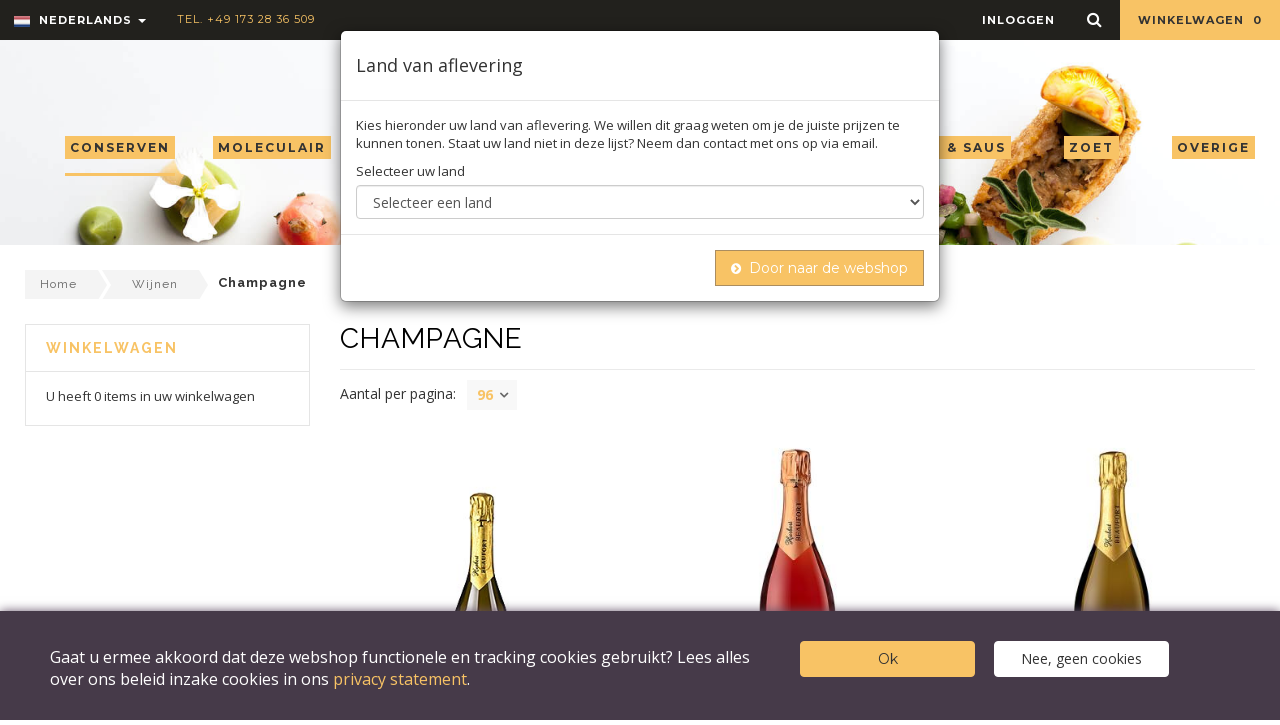

--- FILE ---
content_type: text/html; charset=UTF-8
request_url: https://finefoods-online.com/nl/c/champagne/232
body_size: 12339
content:
<!DOCTYPE html>
<html lang="nl">
<head>
	<meta charset="utf-8">
	<!--[if IE]>
	<meta http-equiv="X-UA-Compatible" content="IE=edge">
	<![endif]-->
	<meta name="viewport" content="width=device-width, initial-scale=1.0">
	<meta name="description" content="">
	<meta name="author" content="">

	<!-- Robots -->
		<meta name="csrf-token" content="U8nqxQPlOTy7KfkJnwXV9vunogZb5aXUnXk1q3Du">

	<link rel="canonical" href="https://finefoods-online.com/nl/c/champagne/232" />

    <link rel="alternate" href="https://finefoods-online.com/nl/c/champagne/232" hreflang="nl" charset="utf-8" />
    <link rel="alternate" href="https://finefoods-online.com/de/c/champagner/232" hreflang="de" charset="utf-8" />




	<!-- Favicons Icon -->
	<link rel="icon" href="/favicon.png" type="image/x-icon" />
	<link rel="shortcut icon" href="/favicon.png" type="image/x-icon" />
	<title>champagne | Finefoods Online</title>

	<!-- Mobile Specific -->
	<meta name="viewport" content="width=device-width, initial-scale=1, maximum-scale=1">

	<!-- CSS Style -->
		<link rel="stylesheet" type="text/css" href="/css/theme/bootstrap.min.css">
	<link rel="stylesheet" type="text/css" href="/css/theme/font-awesome.css" media="all">
	<link rel="stylesheet" type="text/css" href="/css/theme/simple-line-icons.css" media="all">
	<link rel="stylesheet" type="text/css" href="/css/theme/style.css" media="all">
	<link rel="stylesheet" type="text/css" href="/css/theme/revslider.css" >
	<link rel="stylesheet" type="text/css" href="/css/theme/owl.carousel.css">
	<link rel="stylesheet" type="text/css" href="/css/theme/owl.theme.css">
	<link rel="stylesheet" type="text/css" href="/css/theme/flexslider.css">
	<link rel="stylesheet" type="text/css" href="/css/theme/jquery.mobile-menu.css">

	<!-- Google Fonts -->
	<link href='https://fonts.googleapis.com/css?family=Raleway:400,100,200,300,500,600,700,800,900' rel='stylesheet' type='text/css'>
	<link href='https://fonts.googleapis.com/css?family=Montserrat:400,700' rel='stylesheet' type='text/css'>
	<link href='https://fonts.googleapis.com/css?family=Open+Sans:400,300italic,300,600,600italic,400italic,700,700italic,800,800italic' rel='stylesheet' type='text/css'>

	
	<link rel="preload" as="style" href="https://finefoods-online.com/build/assets/frontend-CSy40Qxf.css" /><link rel="modulepreload" as="script" href="https://finefoods-online.com/build/assets/app-frontend-0fB_Aqzi.js" /><link rel="modulepreload" as="script" href="https://finefoods-online.com/build/assets/home-B47A_ymr.js" /><link rel="modulepreload" as="script" href="https://finefoods-online.com/build/assets/index-B9ygI19o.js" /><link rel="stylesheet" href="https://finefoods-online.com/build/assets/frontend-CSy40Qxf.css" /><script type="module" src="https://finefoods-online.com/build/assets/app-frontend-0fB_Aqzi.js"></script></head>

<body class="inner-page">
	<div id="page"> 
		<!-- Header -->
<header>
	<div class="header-container">
		<div class="header-top">
			<div class="container">
				<div class="row"> 
					<!-- Header Language -->
					<div class="col-xs-6 col-sm-3 col-md-6">
						<div id="header-bar-left">
							<div class="dropdown block-language-wrapper hidden-xs"> 
		<a role="button" data-toggle="dropdown" data-target="#" class="block-language dropdown-toggle" href="#"> 
			<img src="/images/dutch.png" alt="language"> Nederlands <span class="caret"></span> 
		</a>
		<ul class="dropdown-menu" role="menu">
			<li role="presentation">
								<a role="menuitem" tabindex="-1" href="/switch-language/de/category-show?locale=nl&amp;slug=champagne&amp;category=232">
					<img src="/images/german.png" alt="language"> Duits 
				</a>
			</li>
		</ul>
	</div>
							
							<div class="welcome-msg hidden-xs"> 
								Tel. +49 173 28 36 509 
							</div>
						</div>
					</div>
					
					<div class="col-xs-6 col-sm-9 col-md-6"> 

						<div id="header-bar-right" class="top-cart-contain pull-right"> 

							<!-- Top Cart -->
<div class="mini-cart">
    <div data-toggle="dropdown" data-hover="dropdown" class="basket dropdown-toggle"><a href="#">  winkelwagen <span class="cart_count">0</span></a></div>
    <div>
    <div class="top-cart-content" style="display: none;">
        <div class="actions">
        <a href="https://finefoods-online.com/nl/checkout/customer" class="button btn-continue" title="kassa"><span>kassa</span></a>
        <a href="https://finefoods-online.com/nl/cart" class="view-cart" title="general.view_cart"><span>winkelwagen</span></a> </div>
        <!--block-subtitle-->
        <ul class="mini-products-list" id="cart-sidebar">
                    </ul>
        <!--actions--> 
    </div>
    </div>
</div>
<!-- Top Cart -->					
							<div id="ajaxconfig_info" style="display:none"><a href="#/"></a>
								<input value="" type="hidden">
								<input id="enable_module" value="1" type="hidden">
								<input class="effect_to_cart" value="1" type="hidden">
								<input class="title_shopping_cart" value="Go to shopping cart" type="hidden">
							</div>
						</div>

						<div class="top-search">
							<div class="block-icon pull-right"> <a data-target=".bs-example-modal-lg" data-toggle="modal" class="search-focus dropdown-toggle links"> <i class="fa fa-search"></i> </a>
								<div class="modal fade bs-example-modal-lg" tabindex="-1" role="dialog" aria-hidden="true">
									<div class="modal-dialog modal-lg">
										<div class="modal-content">
											<div class="modal-header">
												<button aria-label="Close" data-dismiss="modal" class="close" type="button"><img src="/images/interstitial-close.png" alt="close"> </button>
											</div>
											<div class="modal-body">
												<form class="navbar-form" method="POST" action="https://finefoods-online.com/nl/search"><input type="hidden" name="_token" value="U8nqxQPlOTy7KfkJnwXV9vunogZb5aXUnXk1q3Du">

													<div id="search">
														<div class="input-group">
															<input name="search" placeholder="Search" class="form-control" type="text">
															<button type="submit" class="btn-search"><i class="fa fa-search"></i></button>
														</div>
													</div>
												</form>
											</div>
										</div>
									</div>
								</div>
							</div>
						</div>
				
						<!-- Header Top Links -->
						<div class="toplinks">
							<div class="links">
																	<div class="login"><a href="https://finefoods-online.com/nl/login"><span class="hidden-xs">inloggen</span></a></div>
															</div>
						</div>

					</div>
				</div>
			</div>
		</div>
	</div>
</header>
<!-- end header --> 		
			    
	    <!-- Navbar -->
<nav>
    <div class="container">
        <!-- Header Logo -->
        <div class="logo"><a title="organ" href="https://finefoods-online.com/nl"><img alt="Logo finefoods" src="/images/ffo_logo_450x280px.png"></a></div>
        <!-- End Header Logo --> 

        <div class="mm-toggle-wrap">
            <div class="mm-toggle"><i class="fa fa-reorder"></i><span class="mm-label">Menu</span> </div>
        </div>

        <div class="main-menu"> 
            <ul id="nav" class="hidden-xs menu-item menu-item-left">

                
                    
                    <li class="level0 parent drop-menu active">
                        <a href="https://finefoods-online.com/nl/c/conserven/1">
                            <span>conserven</span> 
                        </a>
                        <ul class="level1" style="display: none;">
                             

                                <li class="level1">
                                    <a href="https://finefoods-online.com/nl/c/antipasti/2">
                                        <span>Antipasti</span>
                                    </a>
                                </li>

                             

                                <li class="level1">
                                    <a href="https://finefoods-online.com/nl/c/groenteconserven/3">
                                        <span>Groenteconserven</span>
                                    </a>
                                </li>

                             

                                <li class="level1">
                                    <a href="https://finefoods-online.com/nl/c/kappertjes/4">
                                        <span>Kappertjes</span>
                                    </a>
                                </li>

                             

                                <li class="level1">
                                    <a href="https://finefoods-online.com/nl/c/olijven/5">
                                        <span>Olijven</span>
                                    </a>
                                </li>

                             

                                <li class="level1">
                                    <a href="https://finefoods-online.com/nl/c/tapenade-pesto/6">
                                        <span>Tapenade &amp; pesto</span>
                                    </a>
                                </li>

                             

                                <li class="level1">
                                    <a href="https://finefoods-online.com/nl/c/paddenstoelen-champignons/7">
                                        <span>Paddenstoelen &amp; champignons</span>
                                    </a>
                                </li>

                             

                                <li class="level1">
                                    <a href="https://finefoods-online.com/nl/c/tomaten/8">
                                        <span>Tomaten</span>
                                    </a>
                                </li>

                             

                                <li class="level1">
                                    <a href="https://finefoods-online.com/nl/c/vruchten-conserven/9">
                                        <span>Vruchten conserven</span>
                                    </a>
                                </li>

                             

                                <li class="level1">
                                    <a href="https://finefoods-online.com/nl/c/diversen/10">
                                        <span>Diversen</span>
                                    </a>
                                </li>

                                                    </ul>
                    </li>

                
                    
                    <li class="level0 parent drop-menu">
                        <a href="https://finefoods-online.com/nl/c/moleculair/66">
                            <span>moleculair</span> 
                        </a>
                        <ul class="level1" style="display: none;">
                             

                                <li class="level1">
                                    <a href="https://finefoods-online.com/nl/c/hardwaren/67">
                                        <span>Hardwaren</span>
                                    </a>
                                </li>

                             

                                <li class="level1">
                                    <a href="https://finefoods-online.com/nl/c/ingredienten/68">
                                        <span>Ingrediënten</span>
                                    </a>
                                </li>

                             

                                <li class="level1">
                                    <a href="https://finefoods-online.com/nl/c/texturas/69">
                                        <span>Texturas</span>
                                    </a>
                                </li>

                                                    </ul>
                    </li>

                
                    
                    <li class="level0 parent drop-menu">
                        <a href="https://finefoods-online.com/nl/c/truffel/164">
                            <span>truffel</span> 
                        </a>
                        <ul class="level1" style="display: none;">
                             

                                <li class="level1">
                                    <a href="https://finefoods-online.com/nl/c/geconserveerde-truffels/165">
                                        <span>Geconserveerde truffels</span>
                                    </a>
                                </li>

                             

                                <li class="level1">
                                    <a href="https://finefoods-online.com/nl/c/truffel-producten/169">
                                        <span>Truffel producten</span>
                                    </a>
                                </li>

                             

                                <li class="level1">
                                    <a href="https://finefoods-online.com/nl/c/verse-truffels/177">
                                        <span>Verse truffels</span>
                                    </a>
                                </li>

                                                    </ul>
                    </li>

                            </ul>

            <ul id="nav" class="hidden-xs menu-item menu-item-right">

                
                    
                    <li class="level0 parent drop-menu">
                        <a href="https://finefoods-online.com/nl/c/olie-azijn-saus/125">
                            <span>olie azijn &amp; saus</span> 
                        </a>
                        <ul class="level1" style="display: none;">
                             

                                <li class="level1">
                                    <a href="https://finefoods-online.com/nl/c/olie/126">
                                        <span>Olie</span>
                                    </a>
                                </li>

                             

                                <li class="level1">
                                    <a href="https://finefoods-online.com/nl/c/azijn/130">
                                        <span>Azijn</span>
                                    </a>
                                </li>

                             

                                <li class="level1">
                                    <a href="https://finefoods-online.com/nl/c/aziatische-sauzen/136">
                                        <span>Aziatische sauzen</span>
                                    </a>
                                </li>

                             

                                <li class="level1">
                                    <a href="https://finefoods-online.com/nl/c/chilisaus/137">
                                        <span>Chilisaus</span>
                                    </a>
                                </li>

                             

                                <li class="level1">
                                    <a href="https://finefoods-online.com/nl/c/chutney/138">
                                        <span>Chutney</span>
                                    </a>
                                </li>

                             

                                <li class="level1">
                                    <a href="https://finefoods-online.com/nl/c/dressings/139">
                                        <span>Dressings</span>
                                    </a>
                                </li>

                             

                                <li class="level1">
                                    <a href="https://finefoods-online.com/nl/c/marinade/140">
                                        <span>Marinade</span>
                                    </a>
                                </li>

                             

                                <li class="level1">
                                    <a href="https://finefoods-online.com/nl/c/party-grillsauzen/141">
                                        <span>Party- &amp; grillsauzen</span>
                                    </a>
                                </li>

                             

                                <li class="level1">
                                    <a href="https://finefoods-online.com/nl/c/sojasaus/142">
                                        <span>Sojasaus</span>
                                    </a>
                                </li>

                                                    </ul>
                    </li>

                
                    
                    <li class="level0 parent drop-menu">
                        <a href="https://finefoods-online.com/nl/c/zoet/182">
                            <span>zoet</span> 
                        </a>
                        <ul class="level1" style="display: none;">
                             

                                <li class="level1">
                                    <a href="https://finefoods-online.com/nl/c/chocolade-couverture/183">
                                        <span>Chocolade &amp; couverture</span>
                                    </a>
                                </li>

                             

                                <li class="level1">
                                    <a href="https://finefoods-online.com/nl/c/confiture/191">
                                        <span>Confiture</span>
                                    </a>
                                </li>

                             

                                <li class="level1">
                                    <a href="https://finefoods-online.com/nl/c/honing/195">
                                        <span>Honing</span>
                                    </a>
                                </li>

                             

                                <li class="level1">
                                    <a href="https://finefoods-online.com/nl/c/koekjes-gebak/196">
                                        <span>Koekjes &amp; gebak</span>
                                    </a>
                                </li>

                             

                                <li class="level1">
                                    <a href="https://finefoods-online.com/nl/c/patisserie/197">
                                        <span>Patisserie</span>
                                    </a>
                                </li>

                             

                                <li class="level1">
                                    <a href="https://finefoods-online.com/nl/c/siropen/203">
                                        <span>Siropen</span>
                                    </a>
                                </li>

                             

                                <li class="level1">
                                    <a href="https://finefoods-online.com/nl/c/toppings-sauzen/204">
                                        <span>Toppings &amp; sauzen</span>
                                    </a>
                                </li>

                             

                                <li class="level1">
                                    <a href="https://finefoods-online.com/nl/c/vruchten/205">
                                        <span>Vruchten</span>
                                    </a>
                                </li>

                             

                                <li class="level1">
                                    <a href="https://finefoods-online.com/nl/c/diversen/209">
                                        <span>Diversen</span>
                                    </a>
                                </li>

                                                    </ul>
                    </li>

                
                <li class="mega-menu"><a href="#" class="level-top"><span>overige</span></a>
                    <div style="left: 0px; display: none;" class="level0-wrapper dropdown-6col">
                        <div class="container">
                            <div class="level0-wrapper2">
                                <div class="nav-block nav-block-center">
                                    <ul class="level0">

                                         

                                            
                                            
                                         

                                            
                                            
                                                <li class="level1 nav-6-1 parent item">
                                                    <a href="https://finefoods-online.com/nl/c/drank/16">
                                                        <span>Drank</span>
                                                    </a>
                                                    <ul class="level1">
                                                         
                                                            <li class="level2 nav-6-1-1">
                                                                <a href="https://finefoods-online.com/nl/c/non-alcoholisch/17">
                                                                    <span>Non-alcoholisch</span>
                                                                </a>
                                                            </li>
                                                                                                            </ul>

                                                    
                                                                                                               
                                                        <a href="https://finefoods-online.com/nl/c/biologisch/220" style="margin-top: 20px;">
                                                            <span>Biologisch</span>
                                                        </a>
                                                        <ul class="level1">
                                                                                                                        <li class="level2 nav-6-1-1">
                                                                <a
                                                                    href="https://finefoods-online.com/nl/c/conserven/221">
                                                                    <span>Conserven</span>
                                                                </a>
                                                            </li>
                                                                                                                        <li class="level2 nav-6-1-1">
                                                                <a
                                                                    href="https://finefoods-online.com/nl/c/olie-azijn-saus/222">
                                                                    <span>Olie azijn &amp; saus</span>
                                                                </a>
                                                            </li>
                                                                                                                        <li class="level2 nav-6-1-1">
                                                                <a
                                                                    href="https://finefoods-online.com/nl/c/zoet/223">
                                                                    <span>Zoet</span>
                                                                </a>
                                                            </li>
                                                                                                                        <li class="level2 nav-6-1-1">
                                                                <a
                                                                    href="https://finefoods-online.com/nl/c/drank/224">
                                                                    <span>Drank</span>
                                                                </a>
                                                            </li>
                                                                                                                        <li class="level2 nav-6-1-1">
                                                                <a
                                                                    href="https://finefoods-online.com/nl/c/kruiden/225">
                                                                    <span>Kruiden</span>
                                                                </a>
                                                            </li>
                                                                                                                        <li class="level2 nav-6-1-1">
                                                                <a
                                                                    href="https://finefoods-online.com/nl/c/deegwaren/226">
                                                                    <span>Deegwaren</span>
                                                                </a>
                                                            </li>
                                                                                                                        <li class="level2 nav-6-1-1">
                                                                <a
                                                                    href="https://finefoods-online.com/nl/c/noten-zuivel/227">
                                                                    <span>Noten &amp; zuivel</span>
                                                                </a>
                                                            </li>
                                                                                                                    </ul>
                                                    
                                                    
                                                    
                                                    
                                                    
                                                    
                                                                                                    </li>

                                            
                                         

                                            
                                            
                                                <li class="level1 nav-6-1 parent item">
                                                    <a href="https://finefoods-online.com/nl/c/kruiden/25">
                                                        <span>Kruiden</span>
                                                    </a>
                                                    <ul class="level1">
                                                         
                                                            <li class="level2 nav-6-1-1">
                                                                <a href="https://finefoods-online.com/nl/c/aromas/26">
                                                                    <span>Aroma&#039;s</span>
                                                                </a>
                                                            </li>
                                                         
                                                            <li class="level2 nav-6-1-1">
                                                                <a href="https://finefoods-online.com/nl/c/bloesems-blaadjes/27">
                                                                    <span>Bloesems &amp; blaadjes</span>
                                                                </a>
                                                            </li>
                                                         
                                                            <li class="level2 nav-6-1-1">
                                                                <a href="https://finefoods-online.com/nl/c/chilis/28">
                                                                    <span>Chilis</span>
                                                                </a>
                                                            </li>
                                                         
                                                            <li class="level2 nav-6-1-1">
                                                                <a href="https://finefoods-online.com/nl/c/kruiden-specerijen/29">
                                                                    <span>Kruiden &amp; specerijen</span>
                                                                </a>
                                                            </li>
                                                         
                                                            <li class="level2 nav-6-1-1">
                                                                <a href="https://finefoods-online.com/nl/c/kruidenmengsels/32">
                                                                    <span>Kruidenmengsels</span>
                                                                </a>
                                                            </li>
                                                         
                                                            <li class="level2 nav-6-1-1">
                                                                <a href="https://finefoods-online.com/nl/c/mosterd/33">
                                                                    <span>Mosterd</span>
                                                                </a>
                                                            </li>
                                                         
                                                            <li class="level2 nav-6-1-1">
                                                                <a href="https://finefoods-online.com/nl/c/peper/34">
                                                                    <span>Peper</span>
                                                                </a>
                                                            </li>
                                                         
                                                            <li class="level2 nav-6-1-1">
                                                                <a href="https://finefoods-online.com/nl/c/zout/35">
                                                                    <span>Zout</span>
                                                                </a>
                                                            </li>
                                                                                                            </ul>

                                                    
                                                    
                                                    
                                                                                                               
                                                        <a href="https://finefoods-online.com/nl/c/afhalen/228" style="margin-top: 20px;">
                                                            <span>Afhalen</span>
                                                        </a>
                                                    
                                                    
                                                    
                                                    
                                                                                                    </li>

                                            
                                         

                                            
                                            
                                                <li class="level1 nav-6-1 parent item">
                                                    <a href="https://finefoods-online.com/nl/c/deegwaren/48">
                                                        <span>Deegwaren</span>
                                                    </a>
                                                    <ul class="level1">
                                                         
                                                            <li class="level2 nav-6-1-1">
                                                                <a href="https://finefoods-online.com/nl/c/meel/49">
                                                                    <span>Meel</span>
                                                                </a>
                                                            </li>
                                                         
                                                            <li class="level2 nav-6-1-1">
                                                                <a href="https://finefoods-online.com/nl/c/deegwaren/54">
                                                                    <span>Deegwaren</span>
                                                                </a>
                                                            </li>
                                                         
                                                            <li class="level2 nav-6-1-1">
                                                                <a href="https://finefoods-online.com/nl/c/rijst/57">
                                                                    <span>Rijst</span>
                                                                </a>
                                                            </li>
                                                         
                                                            <li class="level2 nav-6-1-1">
                                                                <a href="https://finefoods-online.com/nl/c/diversen/62">
                                                                    <span>Diversen</span>
                                                                </a>
                                                            </li>
                                                                                                            </ul>

                                                    
                                                    
                                                    
                                                    
                                                    
                                                    
                                                    
                                                                                                    </li>

                                            
                                         

                                            
                                            
                                         

                                            
                                            
                                                <li class="level1 nav-6-1 parent item">
                                                    <a href="https://finefoods-online.com/nl/c/nonfood/75">
                                                        <span>Nonfood</span>
                                                    </a>
                                                    <ul class="level1">
                                                         
                                                            <li class="level2 nav-6-1-1">
                                                                <a href="https://finefoods-online.com/nl/c/apparatuur/76">
                                                                    <span>Apparatuur</span>
                                                                </a>
                                                            </li>
                                                         
                                                            <li class="level2 nav-6-1-1">
                                                                <a href="https://finefoods-online.com/nl/c/bbq-en-toebehoren/82">
                                                                    <span>Bbq en toebehoren</span>
                                                                </a>
                                                            </li>
                                                         
                                                            <li class="level2 nav-6-1-1">
                                                                <a href="https://finefoods-online.com/nl/c/cadeau-verpakkingen/85">
                                                                    <span>(cadeau) verpakkingen</span>
                                                                </a>
                                                            </li>
                                                         
                                                            <li class="level2 nav-6-1-1">
                                                                <a href="https://finefoods-online.com/nl/c/espuma/86">
                                                                    <span>Espuma</span>
                                                                </a>
                                                            </li>
                                                         
                                                            <li class="level2 nav-6-1-1">
                                                                <a href="https://finefoods-online.com/nl/c/glazen/87">
                                                                    <span>Glazen</span>
                                                                </a>
                                                            </li>
                                                         
                                                            <li class="level2 nav-6-1-1">
                                                                <a href="https://finefoods-online.com/nl/c/keukengerei/91">
                                                                    <span>Keukengerei</span>
                                                                </a>
                                                            </li>
                                                         
                                                            <li class="level2 nav-6-1-1">
                                                                <a href="https://finefoods-online.com/nl/c/party/101">
                                                                    <span>Party</span>
                                                                </a>
                                                            </li>
                                                         
                                                            <li class="level2 nav-6-1-1">
                                                                <a href="https://finefoods-online.com/nl/c/patisserie/102">
                                                                    <span>Patisserie</span>
                                                                </a>
                                                            </li>
                                                         
                                                            <li class="level2 nav-6-1-1">
                                                                <a href="https://finefoods-online.com/nl/c/servies/107">
                                                                    <span>Servies</span>
                                                                </a>
                                                            </li>
                                                         
                                                            <li class="level2 nav-6-1-1">
                                                                <a href="https://finefoods-online.com/nl/c/thermometers/108">
                                                                    <span>Thermometers</span>
                                                                </a>
                                                            </li>
                                                         
                                                            <li class="level2 nav-6-1-1">
                                                                <a href="https://finefoods-online.com/nl/c/diversen/109">
                                                                    <span>Diversen</span>
                                                                </a>
                                                            </li>
                                                                                                            </ul>

                                                    
                                                    
                                                    
                                                    
                                                    
                                                    
                                                    
                                                                                                    </li>

                                            
                                         

                                            
                                            
                                                <li class="level1 nav-6-1 parent item">
                                                    <a href="https://finefoods-online.com/nl/c/noten-zuivel/110">
                                                        <span>Noten &amp; zuivel</span>
                                                    </a>
                                                    <ul class="level1">
                                                         
                                                            <li class="level2 nav-6-1-1">
                                                                <a href="https://finefoods-online.com/nl/c/noten-zaden/111">
                                                                    <span>Noten &amp; zaden</span>
                                                                </a>
                                                            </li>
                                                         
                                                            <li class="level2 nav-6-1-1">
                                                                <a href="https://finefoods-online.com/nl/c/peulvruchten/114">
                                                                    <span>Peulvruchten</span>
                                                                </a>
                                                            </li>
                                                         
                                                            <li class="level2 nav-6-1-1">
                                                                <a href="https://finefoods-online.com/nl/c/zuivel/117">
                                                                    <span>Zuivel</span>
                                                                </a>
                                                            </li>
                                                                                                            </ul>

                                                    
                                                    
                                                    
                                                    
                                                    
                                                                                                               
                                                        <a href="https://finefoods-online.com/nl/c/wijnen/229" style="margin-top: 20px;">
                                                            <span>Wijnen</span>
                                                        </a>
                                                        <ul class="level1">
                                                                                                                        <li class="level2 nav-6-1-1">
                                                                <a
                                                                    href="https://finefoods-online.com/nl/c/champagne/232">
                                                                    <span>Champagne</span>
                                                                </a>
                                                            </li>
                                                                                                                        <li class="level2 nav-6-1-1">
                                                                <a
                                                                    href="https://finefoods-online.com/nl/c/wijn/233">
                                                                    <span>Wijn</span>
                                                                </a>
                                                            </li>
                                                                                                                        <li class="level2 nav-6-1-1">
                                                                <a
                                                                    href="https://finefoods-online.com/nl/c/andere-alcoholische-producten/234">
                                                                    <span>Andere alcoholische producten</span>
                                                                </a>
                                                            </li>
                                                                                                                    </ul>
                                                    
                                                    
                                                                                                    </li>

                                            
                                         

                                            
                                            
                                         

                                            
                                            
                                                <li class="level1 nav-6-1 parent item">
                                                    <a href="https://finefoods-online.com/nl/c/vlees-vis/147">
                                                        <span>Vlees &amp; vis</span>
                                                    </a>
                                                    <ul class="level1">
                                                         
                                                            <li class="level2 nav-6-1-1">
                                                                <a href="https://finefoods-online.com/nl/c/vlees/148">
                                                                    <span>Vlees</span>
                                                                </a>
                                                            </li>
                                                         
                                                            <li class="level2 nav-6-1-1">
                                                                <a href="https://finefoods-online.com/nl/c/vis/153">
                                                                    <span>Vis</span>
                                                                </a>
                                                            </li>
                                                         
                                                            <li class="level2 nav-6-1-1">
                                                                <a href="https://finefoods-online.com/nl/c/gevogelte/159">
                                                                    <span>Gevogelte</span>
                                                                </a>
                                                            </li>
                                                                                                            </ul>

                                                    
                                                    
                                                    
                                                    
                                                    
                                                    
                                                    
                                                                                                               
                                                        <a href="https://finefoods-online.com/nl/c/diepvries/230" style="margin-top: 20px;">
                                                            <span>Diepvries</span>
                                                        </a>

                                                           
                                                        <a href="https://finefoods-online.com/nl/c/vegan/235" style="margin-top: 20px;">
                                                            <span>Vegan</span>
                                                        </a>
                                                                                                    </li>

                                            
                                         

                                            
                                            
                                         

                                            
                                            
                                         

                                            
                                            
                                         

                                            
                                            
                                         

                                            
                                            
                                         

                                            
                                            
                                         

                                            
                                            
                                                                            </ul>
                                </div>
                            </div>
                        </div>
                    </div>
                </li>
            </ul>
        </div>       
    </div>
</nav>
<!-- end nav --> 	    <div class="breadcrumbs">
    <div class="container">
        <div class="row">
            <div class="col-xs-12">
                <ul class="breadcrumb">

                                            <li><a href="https://finefoods-online.com/nl">Home</a></li>
                                            <li><a href="https://finefoods-online.com/nl/c/wijnen/229">Wijnen</a></li>
                                            <li><a href="https://finefoods-online.com/nl/c/champagne/232">Champagne</a></li>
                    
                </ul>
            </div>
        </div>
    </div>
</div>

	    
		
  <!-- Main Container -->
<section class="main-container col2-left-layout bounceInUp animated">
    <div class="container">
      	<div class="row">
        	<div class="col-main col-sm-9 col-sm-push-3">

          		<article class="col-main">
            		<div class="page-title">
              			<h1>Champagne</h1>
            		</div>

            		<div id="limiter">
	    <label>Aantal per pagina: </label>
    <ul>
      	<li><a href="https://finefoods-online.com/nl/c/champagne/232?paginate=96">96<span class="right-arrow"></span></a>
        <ul>
        					<li><a href="https://finefoods-online.com/nl/c/champagne/232?paginate=12">12</a></li>
        					<li><a href="https://finefoods-online.com/nl/c/champagne/232?paginate=24">24</a></li>
        					<li><a href="https://finefoods-online.com/nl/c/champagne/232?paginate=48">48</a></li>
        	        </ul>
      </li>
    </ul>
</div>
					<div class="category-description std">
						
					</div>
            		
            		<div class="category-products">
              			<ul class="products-grid">

									                <li class="item col-lg-4 col-md-3 col-sm-4 col-xs-6">
			                  	<div class="item-inner">									
			                    	<div class="item-img">
			                      		<div class="item-img-info">
														                      			<a href="https://finefoods-online.com/nl/p/champagne-hbeaufort-carte-dor-grand-cru-brut-125-vol-375-ml/21863" title="Champagne H.Beaufort &quot;Carte d´Or&quot; Grand Cru brut, 12% vol., 375 ml" class="product-image">
												<img src="https://d42l4c3dskvc1.cloudfront.net/17767.jpg" alt="product image">
			                      			</a>
				                      	</div>
				                    </div>

			                    	<div class="item-info">
			                      		<div class="info-inner">
			                        		<div class="item-title">
												<a href="#" title="Champagne H.Beaufort &quot;Carte d´Or&quot; Grand Cru brut, 12% vol., 375 ml">Champagne H.Beaufort &quot;Carte d´Or&quot; Grand Cru brut, 12% vol., 375 ml</a>												
											</div>
			                        		<div class="item-content">
												<div class="item-product-contents">
													Inhoud: 375 ml
												</div>
				                          		<div class="item-price">
				                            		<div class="price-box">
				                            			<span class="regular-price">
				                            				<span class="price">&euro; 21,57</span> 
				                            				<span class="excl-vat-price">(&euro; 18,13 excl. BTW)</span> 
				                            			</span>
				                            		</div>
												  </div>
												  <div class="item-number">
													  Artikelnummer: 17767
												  </div>
			                        		</div>
			                      		</div>
			                    	</div>

																			<div class="item-basket">
											<form class="category_addtocart_form" method="POST" action="https://finefoods-online.com/nl/cart/21863"><input type="hidden" name="_token" value="U8nqxQPlOTy7KfkJnwXV9vunogZb5aXUnXk1q3Du">

												<input type="number" step="1" min="1" class="input-text qty" title="aantal"
													value="1" maxlength="12" class="qty" name="qty">

												<button type="submit" class="button btn-cart" title="toevoegen aan winkelwagen"><span>in winkelwagen</span></button>

											</form>
										</div>
												                  	</div>
			                </li>
		                			                <li class="item col-lg-4 col-md-3 col-sm-4 col-xs-6">
			                  	<div class="item-inner">									
			                    	<div class="item-img">
			                      		<div class="item-img-info">
														                      			<a href="https://finefoods-online.com/nl/p/champagne-hbeaufort-rose-grand-cru-brut-121-vol-750-ml/23785" title="Champagne H.Beaufort &quot;Rosé&quot; Grand Cru, brut, 12% vol., 750 ml" class="product-image">
												<img src="https://d42l4c3dskvc1.cloudfront.net/10377_a0427123-a580-4e03-93f8-39bd6188e693.jpg" alt="product image">
			                      			</a>
				                      	</div>
				                    </div>

			                    	<div class="item-info">
			                      		<div class="info-inner">
			                        		<div class="item-title">
												<a href="#" title="Champagne H.Beaufort &quot;Rosé&quot; Grand Cru, brut, 12% vol., 750 ml">Champagne H.Beaufort &quot;Rosé&quot; Grand Cru, brut, 12% vol., 750 ml</a>												
											</div>
			                        		<div class="item-content">
												<div class="item-product-contents">
													Inhoud: 750 ml
												</div>
				                          		<div class="item-price">
				                            		<div class="price-box">
				                            			<span class="regular-price">
				                            				<span class="price">&euro; 41,51</span> 
				                            				<span class="excl-vat-price">(&euro; 34,88 excl. BTW)</span> 
				                            			</span>
				                            		</div>
												  </div>
												  <div class="item-number">
													  Artikelnummer: 10377
												  </div>
			                        		</div>
			                      		</div>
			                    	</div>

																			<div class="item-basket">
											<form class="category_addtocart_form" method="POST" action="https://finefoods-online.com/nl/cart/23785"><input type="hidden" name="_token" value="U8nqxQPlOTy7KfkJnwXV9vunogZb5aXUnXk1q3Du">

												<input type="number" step="1" min="1" class="input-text qty" title="aantal"
													value="1" maxlength="12" class="qty" name="qty">

												<button type="submit" class="button btn-cart" title="toevoegen aan winkelwagen"><span>in winkelwagen</span></button>

											</form>
										</div>
												                  	</div>
			                </li>
		                			                <li class="item col-lg-4 col-md-3 col-sm-4 col-xs-6">
			                  	<div class="item-inner">									
			                    	<div class="item-img">
			                      		<div class="item-img-info">
														                      			<a href="https://finefoods-online.com/nl/p/champagne-hbeaufort-carte-dor-grand-cru-brut-125-vol-750-ml/23787" title="Champagne H.Beaufort &quot;Carte d&#039;Or&quot; Grand Cru, brut, 12% vol., 750 ml" class="product-image">
												<img src="https://d42l4c3dskvc1.cloudfront.net/10375_23a94204-de83-4528-8f2a-5add1e2fc09d.jpg" alt="product image">
			                      			</a>
				                      	</div>
				                    </div>

			                    	<div class="item-info">
			                      		<div class="info-inner">
			                        		<div class="item-title">
												<a href="#" title="Champagne H.Beaufort &quot;Carte d&#039;Or&quot; Grand Cru, brut, 12% vol., 750 ml">Champagne H.Beaufort &quot;Carte d&#039;Or&quot; Grand Cru, brut, 12% vol., 750 ml</a>												
											</div>
			                        		<div class="item-content">
												<div class="item-product-contents">
													Inhoud: 750 ml
												</div>
				                          		<div class="item-price">
				                            		<div class="price-box">
				                            			<span class="regular-price">
				                            				<span class="price">&euro; 37,04</span> 
				                            				<span class="excl-vat-price">(&euro; 31,13 excl. BTW)</span> 
				                            			</span>
				                            		</div>
												  </div>
												  <div class="item-number">
													  Artikelnummer: 10375
												  </div>
			                        		</div>
			                      		</div>
			                    	</div>

																			<div class="item-basket out-of-stock">
											<div class="product-out-of-stock">tijdelijk niet beschikbaar</div>
										</div>
												                  	</div>
			                </li>
		                			                <li class="item col-lg-4 col-md-3 col-sm-4 col-xs-6">
			                  	<div class="item-inner">									
			                    	<div class="item-img">
			                      		<div class="item-img-info">
														                      			<a href="https://finefoods-online.com/nl/p/champagne-h-beaufort-blanc-de-blancs-grand-cru-brut-125-vol-750-ml/23788" title="Champagne H.Beaufort &quot;Blanc de Blancs&quot; Grand Cru, brut, 12,5% vol., 750 ml" class="product-image">
												<img src="https://d42l4c3dskvc1.cloudfront.net/10369.jpg" alt="product image">
			                      			</a>
				                      	</div>
				                    </div>

			                    	<div class="item-info">
			                      		<div class="info-inner">
			                        		<div class="item-title">
												<a href="#" title="Champagne H.Beaufort &quot;Blanc de Blancs&quot; Grand Cru, brut, 12,5% vol., 750 ml">Champagne H.Beaufort &quot;Blanc de Blancs&quot; Grand Cru, brut, 12,5% vol., 750 ml</a>												
											</div>
			                        		<div class="item-content">
												<div class="item-product-contents">
													Inhoud: 750 ml
												</div>
				                          		<div class="item-price">
				                            		<div class="price-box">
				                            			<span class="regular-price">
				                            				<span class="price">&euro; 42,99</span> 
				                            				<span class="excl-vat-price">(&euro; 36,13 excl. BTW)</span> 
				                            			</span>
				                            		</div>
												  </div>
												  <div class="item-number">
													  Artikelnummer: 10369
												  </div>
			                        		</div>
			                      		</div>
			                    	</div>

																			<div class="item-basket">
											<form class="category_addtocart_form" method="POST" action="https://finefoods-online.com/nl/cart/23788"><input type="hidden" name="_token" value="U8nqxQPlOTy7KfkJnwXV9vunogZb5aXUnXk1q3Du">

												<input type="number" step="1" min="1" class="input-text qty" title="aantal"
													value="1" maxlength="12" class="qty" name="qty">

												<button type="submit" class="button btn-cart" title="toevoegen aan winkelwagen"><span>in winkelwagen</span></button>

											</form>
										</div>
												                  	</div>
			                </li>
		                			                <li class="item col-lg-4 col-md-3 col-sm-4 col-xs-6">
			                  	<div class="item-inner">									
			                    	<div class="item-img">
			                      		<div class="item-img-info">
														                      			<a href="https://finefoods-online.com/nl/p/champagne-ruinart-r-de-ruinart-brut-12-vol/27541" title="Champagne Ruinart R de Ruinart, brut, 12% vol., 750 ml" class="product-image">
												<img src="https://d42l4c3dskvc1.cloudfront.net/54632.jpg" alt="product image">
			                      			</a>
				                      	</div>
				                    </div>

			                    	<div class="item-info">
			                      		<div class="info-inner">
			                        		<div class="item-title">
												<a href="#" title="Champagne Ruinart R de Ruinart, brut, 12% vol., 750 ml">Champagne Ruinart R de Ruinart, brut, 12% vol., 750 ml</a>												
											</div>
			                        		<div class="item-content">
												<div class="item-product-contents">
													Inhoud: 750 ml
												</div>
				                          		<div class="item-price">
				                            		<div class="price-box">
				                            			<span class="regular-price">
				                            				<span class="price">&euro; 89,11</span> 
				                            				<span class="excl-vat-price">(&euro; 74,88 excl. BTW)</span> 
				                            			</span>
				                            		</div>
												  </div>
												  <div class="item-number">
													  Artikelnummer: 54632
												  </div>
			                        		</div>
			                      		</div>
			                    	</div>

																			<div class="item-basket">
											<form class="category_addtocart_form" method="POST" action="https://finefoods-online.com/nl/cart/27541"><input type="hidden" name="_token" value="U8nqxQPlOTy7KfkJnwXV9vunogZb5aXUnXk1q3Du">

												<input type="number" step="1" min="1" class="input-text qty" title="aantal"
													value="1" maxlength="12" class="qty" name="qty">

												<button type="submit" class="button btn-cart" title="toevoegen aan winkelwagen"><span>in winkelwagen</span></button>

											</form>
										</div>
												                  	</div>
			                </li>
		                			                <li class="item col-lg-4 col-md-3 col-sm-4 col-xs-6">
			                  	<div class="item-inner">									
			                    	<div class="item-img">
			                      		<div class="item-img-info">
														                      			<a href="https://finefoods-online.com/nl/p/champagner-veuve-clicquot-extra-old-extra-brut-12-vol/27544" title="Champagner Veuve Clicquot Extra Old, extra brut, 12% vol., 750 ml" class="product-image">
												<img src="https://d42l4c3dskvc1.cloudfront.net/54635_1a6c7be8-3e8e-471d-9f09-50705db94504.jpg" alt="product image">
			                      			</a>
				                      	</div>
				                    </div>

			                    	<div class="item-info">
			                      		<div class="info-inner">
			                        		<div class="item-title">
												<a href="#" title="Champagner Veuve Clicquot Extra Old, extra brut, 12% vol., 750 ml">Champagner Veuve Clicquot Extra Old, extra brut, 12% vol., 750 ml</a>												
											</div>
			                        		<div class="item-content">
												<div class="item-product-contents">
													Inhoud: 750 ml
												</div>
				                          		<div class="item-price">
				                            		<div class="price-box">
				                            			<span class="regular-price">
				                            				<span class="price">&euro; 103,39</span> 
				                            				<span class="excl-vat-price">(&euro; 86,88 excl. BTW)</span> 
				                            			</span>
				                            		</div>
												  </div>
												  <div class="item-number">
													  Artikelnummer: 54635
												  </div>
			                        		</div>
			                      		</div>
			                    	</div>

																			<div class="item-basket">
											<form class="category_addtocart_form" method="POST" action="https://finefoods-online.com/nl/cart/27544"><input type="hidden" name="_token" value="U8nqxQPlOTy7KfkJnwXV9vunogZb5aXUnXk1q3Du">

												<input type="number" step="1" min="1" class="input-text qty" title="aantal"
													value="1" maxlength="12" class="qty" name="qty">

												<button type="submit" class="button btn-cart" title="toevoegen aan winkelwagen"><span>in winkelwagen</span></button>

											</form>
										</div>
												                  	</div>
			                </li>
		                			                <li class="item col-lg-4 col-md-3 col-sm-4 col-xs-6">
			                  	<div class="item-inner">									
			                    	<div class="item-img">
			                      		<div class="item-img-info">
														                      			<a href="https://finefoods-online.com/nl/p/champagne-gimonnet-gonet-lorigine-blanc-de-blanc-grand-cru-brut-12-vol/27642" title="CHAMPAGNE GIMONNET GONET L´ORIGINE BLANC DE BLANC GRAND CRU, BRUT, 12% ABV, 750 ML" class="product-image">
												<img src="https://d42l4c3dskvc1.cloudfront.net/55449_aab99edb-06c6-4561-a17b-3c07d2b88909.jpg" alt="product image">
			                      			</a>
				                      	</div>
				                    </div>

			                    	<div class="item-info">
			                      		<div class="info-inner">
			                        		<div class="item-title">
												<a href="#" title="CHAMPAGNE GIMONNET GONET L´ORIGINE BLANC DE BLANC GRAND CRU, BRUT, 12% ABV, 750 ML">CHAMPAGNE GIMONNET GONET L´ORIGINE BLANC DE BLANC GRAND CRU, BRUT, 12% ABV, 750 ML</a>												
											</div>
			                        		<div class="item-content">
												<div class="item-product-contents">
													Inhoud: 750 ml
												</div>
				                          		<div class="item-price">
				                            		<div class="price-box">
				                            			<span class="regular-price">
				                            				<span class="price">&euro; 44,55</span> 
				                            				<span class="excl-vat-price">(&euro; 37,44 excl. BTW)</span> 
				                            			</span>
				                            		</div>
												  </div>
												  <div class="item-number">
													  Artikelnummer: 55449
												  </div>
			                        		</div>
			                      		</div>
			                    	</div>

																			<div class="item-basket">
											<form class="category_addtocart_form" method="POST" action="https://finefoods-online.com/nl/cart/27642"><input type="hidden" name="_token" value="U8nqxQPlOTy7KfkJnwXV9vunogZb5aXUnXk1q3Du">

												<input type="number" step="1" min="1" class="input-text qty" title="aantal"
													value="1" maxlength="12" class="qty" name="qty">

												<button type="submit" class="button btn-cart" title="toevoegen aan winkelwagen"><span>in winkelwagen</span></button>

											</form>
										</div>
												                  	</div>
			                </li>
		                			                <li class="item col-lg-4 col-md-3 col-sm-4 col-xs-6">
			                  	<div class="item-inner">									
			                    	<div class="item-img">
			                      		<div class="item-img-info">
														                      			<a href="https://finefoods-online.com/nl/p/champagne-hbeaufort-2016er-age-dor-grand-cru-extra-brut-12-vol/27805" title="Champagne H.Beaufort 2016 &quot;Age d´Or&quot; Grand Cru, extra brut, 12% vol., 750 ml" class="product-image">
												<img src="https://d42l4c3dskvc1.cloudfront.net/56694.jpg" alt="product image">
			                      			</a>
				                      	</div>
				                    </div>

			                    	<div class="item-info">
			                      		<div class="info-inner">
			                        		<div class="item-title">
												<a href="#" title="Champagne H.Beaufort 2016 &quot;Age d´Or&quot; Grand Cru, extra brut, 12% vol., 750 ml">Champagne H.Beaufort 2016 &quot;Age d´Or&quot; Grand Cru, extra brut, 12% vol., 750 ml</a>												
											</div>
			                        		<div class="item-content">
												<div class="item-product-contents">
													Inhoud: 750 ml
												</div>
				                          		<div class="item-price">
				                            		<div class="price-box">
				                            			<span class="regular-price">
				                            				<span class="price">&euro; 57,87</span> 
				                            				<span class="excl-vat-price">(&euro; 48,63 excl. BTW)</span> 
				                            			</span>
				                            		</div>
												  </div>
												  <div class="item-number">
													  Artikelnummer: 56694
												  </div>
			                        		</div>
			                      		</div>
			                    	</div>

																			<div class="item-basket">
											<form class="category_addtocart_form" method="POST" action="https://finefoods-online.com/nl/cart/27805"><input type="hidden" name="_token" value="U8nqxQPlOTy7KfkJnwXV9vunogZb5aXUnXk1q3Du">

												<input type="number" step="1" min="1" class="input-text qty" title="aantal"
													value="1" maxlength="12" class="qty" name="qty">

												<button type="submit" class="button btn-cart" title="toevoegen aan winkelwagen"><span>in winkelwagen</span></button>

											</form>
										</div>
												                  	</div>
			                </li>
		                			                <li class="item col-lg-4 col-md-3 col-sm-4 col-xs-6">
			                  	<div class="item-inner">									
			                    	<div class="item-img">
			                      		<div class="item-img-info">
														                      			<a href="https://finefoods-online.com/nl/p/champagne-gimonnet-gonet-lorigine-blanc-de-blanc-grand-cru-brut-12-vol/27976" title="Champagne Gimonnet Gonet l´Origine Blanc de Blanc Grand Cru, brut, 12% vol., 1,5 l" class="product-image">
												<img src="https://d42l4c3dskvc1.cloudfront.net/57527.jpg" alt="product image">
			                      			</a>
				                      	</div>
				                    </div>

			                    	<div class="item-info">
			                      		<div class="info-inner">
			                        		<div class="item-title">
												<a href="#" title="Champagne Gimonnet Gonet l´Origine Blanc de Blanc Grand Cru, brut, 12% vol., 1,5 l">Champagne Gimonnet Gonet l´Origine Blanc de Blanc Grand Cru, brut, 12% vol., 1,5 l</a>												
											</div>
			                        		<div class="item-content">
												<div class="item-product-contents">
													Inhoud: 1,5 l
												</div>
				                          		<div class="item-price">
				                            		<div class="price-box">
				                            			<span class="regular-price">
				                            				<span class="price">&euro; 90,67</span> 
				                            				<span class="excl-vat-price">(&euro; 76,19 excl. BTW)</span> 
				                            			</span>
				                            		</div>
												  </div>
												  <div class="item-number">
													  Artikelnummer: 57527
												  </div>
			                        		</div>
			                      		</div>
			                    	</div>

																			<div class="item-basket">
											<form class="category_addtocart_form" method="POST" action="https://finefoods-online.com/nl/cart/27976"><input type="hidden" name="_token" value="U8nqxQPlOTy7KfkJnwXV9vunogZb5aXUnXk1q3Du">

												<input type="number" step="1" min="1" class="input-text qty" title="aantal"
													value="1" maxlength="12" class="qty" name="qty">

												<button type="submit" class="button btn-cart" title="toevoegen aan winkelwagen"><span>in winkelwagen</span></button>

											</form>
										</div>
												                  	</div>
			                </li>
		                			                <li class="item col-lg-4 col-md-3 col-sm-4 col-xs-6">
			                  	<div class="item-inner">									
			                    	<div class="item-img">
			                      		<div class="item-img-info">
														                      			<a href="https://finefoods-online.com/nl/p/champagner-bollinger-special-cuvee-brut-12-vol/28674" title="Champagne Bollinger Speciale Cuvée, brut, 12% vol., 750 ml" class="product-image">
												<img src="https://d42l4c3dskvc1.cloudfront.net/40290.jpg" alt="product image">
			                      			</a>
				                      	</div>
				                    </div>

			                    	<div class="item-info">
			                      		<div class="info-inner">
			                        		<div class="item-title">
												<a href="#" title="Champagne Bollinger Speciale Cuvée, brut, 12% vol., 750 ml">Champagne Bollinger Speciale Cuvée, brut, 12% vol., 750 ml</a>												
											</div>
			                        		<div class="item-content">
												<div class="item-product-contents">
													Inhoud: 750 ml
												</div>
				                          		<div class="item-price">
				                            		<div class="price-box">
				                            			<span class="regular-price">
				                            				<span class="price">&euro; 86,13</span> 
				                            				<span class="excl-vat-price">(&euro; 72,38 excl. BTW)</span> 
				                            			</span>
				                            		</div>
												  </div>
												  <div class="item-number">
													  Artikelnummer: 40290
												  </div>
			                        		</div>
			                      		</div>
			                    	</div>

																			<div class="item-basket">
											<form class="category_addtocart_form" method="POST" action="https://finefoods-online.com/nl/cart/28674"><input type="hidden" name="_token" value="U8nqxQPlOTy7KfkJnwXV9vunogZb5aXUnXk1q3Du">

												<input type="number" step="1" min="1" class="input-text qty" title="aantal"
													value="1" maxlength="12" class="qty" name="qty">

												<button type="submit" class="button btn-cart" title="toevoegen aan winkelwagen"><span>in winkelwagen</span></button>

											</form>
										</div>
												                  	</div>
			                </li>
		                			                <li class="item col-lg-4 col-md-3 col-sm-4 col-xs-6">
			                  	<div class="item-inner">									
			                    	<div class="item-img">
			                      		<div class="item-img-info">
														                      			<a href="https://finefoods-online.com/nl/p/champagner-veuve-clicquot-2012er-la-grande-dame-ed-yayoi-kusama-weiss-brut/29166" title="Champagner Veuve Clicquot 2012er La Grande Dame Ed. Yayoi Kusama WEISS, brut, 12% vol., 750 ml" class="product-image">
												<img src="https://d42l4c3dskvc1.cloudfront.net/60419_8c053f92-7bee-4f03-bca8-13e050b4c18b.jpg" alt="product image">
			                      			</a>
				                      	</div>
				                    </div>

			                    	<div class="item-info">
			                      		<div class="info-inner">
			                        		<div class="item-title">
												<a href="#" title="Champagner Veuve Clicquot 2012er La Grande Dame Ed. Yayoi Kusama WEISS, brut, 12% vol., 750 ml">Champagner Veuve Clicquot 2012er La Grande Dame Ed. Yayoi Kusama WEISS, brut, 12% vol., 750 ml</a>												
											</div>
			                        		<div class="item-content">
												<div class="item-product-contents">
													Inhoud: 750 ml
												</div>
				                          		<div class="item-price">
				                            		<div class="price-box">
				                            			<span class="regular-price">
				                            				<span class="price">&euro; 263,29</span> 
				                            				<span class="excl-vat-price">(&euro; 221,25 excl. BTW)</span> 
				                            			</span>
				                            		</div>
												  </div>
												  <div class="item-number">
													  Artikelnummer: 60419
												  </div>
			                        		</div>
			                      		</div>
			                    	</div>

																			<div class="item-basket">
											<form class="category_addtocart_form" method="POST" action="https://finefoods-online.com/nl/cart/29166"><input type="hidden" name="_token" value="U8nqxQPlOTy7KfkJnwXV9vunogZb5aXUnXk1q3Du">

												<input type="number" step="1" min="1" class="input-text qty" title="aantal"
													value="1" maxlength="12" class="qty" name="qty">

												<button type="submit" class="button btn-cart" title="toevoegen aan winkelwagen"><span>in winkelwagen</span></button>

											</form>
										</div>
												                  	</div>
			                </li>
		                			                <li class="item col-lg-4 col-md-3 col-sm-4 col-xs-6">
			                  	<div class="item-inner">									
			                    	<div class="item-img">
			                      		<div class="item-img-info">
														                      			<a href="https://finefoods-online.com/nl/p/champagne-roederer-collectie-245-brut/400248" title="CHAMPAGNE ROEDERER COLLECTIE 245, BRUT, 12,5% ABV, 750 ML" class="product-image">
												<img src="https://d42l4c3dskvc1.cloudfront.net/68784_10a8cd03-3df6-4af0-bde5-718051f6a569.jpg" alt="product image">
			                      			</a>
				                      	</div>
				                    </div>

			                    	<div class="item-info">
			                      		<div class="info-inner">
			                        		<div class="item-title">
												<a href="#" title="CHAMPAGNE ROEDERER COLLECTIE 245, BRUT, 12,5% ABV, 750 ML">CHAMPAGNE ROEDERER COLLECTIE 245, BRUT, 12,5% ABV, 750 ML</a>												
											</div>
			                        		<div class="item-content">
												<div class="item-product-contents">
													Inhoud: 750 ml
												</div>
				                          		<div class="item-price">
				                            		<div class="price-box">
				                            			<span class="regular-price">
				                            				<span class="price">&euro; 75,86</span> 
				                            				<span class="excl-vat-price">(&euro; 63,75 excl. BTW)</span> 
				                            			</span>
				                            		</div>
												  </div>
												  <div class="item-number">
													  Artikelnummer: 68784
												  </div>
			                        		</div>
			                      		</div>
			                    	</div>

																			<div class="item-basket">
											<form class="category_addtocart_form" method="POST" action="https://finefoods-online.com/nl/cart/400248"><input type="hidden" name="_token" value="U8nqxQPlOTy7KfkJnwXV9vunogZb5aXUnXk1q3Du">

												<input type="number" step="1" min="1" class="input-text qty" title="aantal"
													value="1" maxlength="12" class="qty" name="qty">

												<button type="submit" class="button btn-cart" title="toevoegen aan winkelwagen"><span>in winkelwagen</span></button>

											</form>
										</div>
												                  	</div>
			                </li>
		                			                <li class="item col-lg-4 col-md-3 col-sm-4 col-xs-6">
			                  	<div class="item-inner">									
			                    	<div class="item-img">
			                      		<div class="item-img-info">
														                      			<a href="https://finefoods-online.com/nl/p/champagne-gimonnet-gonet-lorigine-blanc-de-blancs-grand-cru-brut/400598" title="CHAMPAGNE GIMONNET GONET L´ORIGINE BLANC DE BLANCS GRAND CRU BRUT, 375 ML" class="product-image">
												<img src="https://d42l4c3dskvc1.cloudfront.net/69076_a7e4485e-de81-4652-ac98-f79454a33e31.jpg" alt="product image">
			                      			</a>
				                      	</div>
				                    </div>

			                    	<div class="item-info">
			                      		<div class="info-inner">
			                        		<div class="item-title">
												<a href="#" title="CHAMPAGNE GIMONNET GONET L´ORIGINE BLANC DE BLANCS GRAND CRU BRUT, 375 ML">CHAMPAGNE GIMONNET GONET L´ORIGINE BLANC DE BLANCS GRAND CRU BRUT, 375 ML</a>												
											</div>
			                        		<div class="item-content">
												<div class="item-product-contents">
													Inhoud: 375 ml
												</div>
				                          		<div class="item-price">
				                            		<div class="price-box">
				                            			<span class="regular-price">
				                            				<span class="price">&euro; 24,10</span> 
				                            				<span class="excl-vat-price">(&euro; 20,25 excl. BTW)</span> 
				                            			</span>
				                            		</div>
												  </div>
												  <div class="item-number">
													  Artikelnummer: 69076
												  </div>
			                        		</div>
			                      		</div>
			                    	</div>

																			<div class="item-basket">
											<form class="category_addtocart_form" method="POST" action="https://finefoods-online.com/nl/cart/400598"><input type="hidden" name="_token" value="U8nqxQPlOTy7KfkJnwXV9vunogZb5aXUnXk1q3Du">

												<input type="number" step="1" min="1" class="input-text qty" title="aantal"
													value="1" maxlength="12" class="qty" name="qty">

												<button type="submit" class="button btn-cart" title="toevoegen aan winkelwagen"><span>in winkelwagen</span></button>

											</form>
										</div>
												                  	</div>
			                </li>
		                			                <li class="item col-lg-4 col-md-3 col-sm-4 col-xs-6">
			                  	<div class="item-inner">									
			                    	<div class="item-img">
			                      		<div class="item-img-info">
														                      			<a href="https://finefoods-online.com/nl/p/champagne-massing-terranum-les-migraines-blanc-de-blancs-1cru-extra-brut-125-vol/400611" title="CHAMPAGNE MASSING, &quot;TERRANUM LES MIGRAINES&quot;, BLANC DE BLANCS, 1e CRU, EXTRA BRUT, 12,5% ABV, 750 ML" class="product-image">
												<img src="https://d42l4c3dskvc1.cloudfront.net/69330_5f4161cd-3a70-455d-a1f2-e59e987ba6dd.jpg" alt="product image">
			                      			</a>
				                      	</div>
				                    </div>

			                    	<div class="item-info">
			                      		<div class="info-inner">
			                        		<div class="item-title">
												<a href="#" title="CHAMPAGNE MASSING, &quot;TERRANUM LES MIGRAINES&quot;, BLANC DE BLANCS, 1e CRU, EXTRA BRUT, 12,5% ABV, 750 ML">CHAMPAGNE MASSING, &quot;TERRANUM LES MIGRAINES&quot;, BLANC DE BLANCS, 1e CRU, EXTRA BRUT, 12,5% ABV, 750 ML</a>												
											</div>
			                        		<div class="item-content">
												<div class="item-product-contents">
													Inhoud: 750 ml
												</div>
				                          		<div class="item-price">
				                            		<div class="price-box">
				                            			<span class="regular-price">
				                            				<span class="price">&euro; 78,69</span> 
				                            				<span class="excl-vat-price">(&euro; 66,13 excl. BTW)</span> 
				                            			</span>
				                            		</div>
												  </div>
												  <div class="item-number">
													  Artikelnummer: 69330
												  </div>
			                        		</div>
			                      		</div>
			                    	</div>

																			<div class="item-basket">
											<form class="category_addtocart_form" method="POST" action="https://finefoods-online.com/nl/cart/400611"><input type="hidden" name="_token" value="U8nqxQPlOTy7KfkJnwXV9vunogZb5aXUnXk1q3Du">

												<input type="number" step="1" min="1" class="input-text qty" title="aantal"
													value="1" maxlength="12" class="qty" name="qty">

												<button type="submit" class="button btn-cart" title="toevoegen aan winkelwagen"><span>in winkelwagen</span></button>

											</form>
										</div>
												                  	</div>
			                </li>
		                			                <li class="item col-lg-4 col-md-3 col-sm-4 col-xs-6">
			                  	<div class="item-inner">									
			                    	<div class="item-img">
			                      		<div class="item-img-info">
														                      			<a href="https://finefoods-online.com/nl/p/champagne-dom-perignon-2015-witte%20editie-murakami-brut-075-l-prestige-cuvee/400642" title="CHAMPAGNE DOM PERIGNON 2015 &quot;EDITIE MURAKAMI&quot;, BRUT, 12,5% ABV. (PRESTIGE CUVÉE), 750 ML" class="product-image">
												<img src="https://d42l4c3dskvc1.cloudfront.net/69333_0d94a88e-554a-437d-b3bf-c17ffdb3de6a.jpg" alt="product image">
			                      			</a>
				                      	</div>
				                    </div>

			                    	<div class="item-info">
			                      		<div class="info-inner">
			                        		<div class="item-title">
												<a href="#" title="CHAMPAGNE DOM PERIGNON 2015 &quot;EDITIE MURAKAMI&quot;, BRUT, 12,5% ABV. (PRESTIGE CUVÉE), 750 ML">CHAMPAGNE DOM PERIGNON 2015 &quot;EDITIE MURAKAMI&quot;, BRUT, 12,5% ABV. (PRESTIGE CUVÉE), 750 ML</a>												
											</div>
			                        		<div class="item-content">
												<div class="item-product-contents">
													Inhoud: 750 ml
												</div>
				                          		<div class="item-price">
				                            		<div class="price-box">
				                            			<span class="regular-price">
				                            				<span class="price">&euro; 334,69</span> 
				                            				<span class="excl-vat-price">(&euro; 281,25 excl. BTW)</span> 
				                            			</span>
				                            		</div>
												  </div>
												  <div class="item-number">
													  Artikelnummer: 69333
												  </div>
			                        		</div>
			                      		</div>
			                    	</div>

																			<div class="item-basket">
											<form class="category_addtocart_form" method="POST" action="https://finefoods-online.com/nl/cart/400642"><input type="hidden" name="_token" value="U8nqxQPlOTy7KfkJnwXV9vunogZb5aXUnXk1q3Du">

												<input type="number" step="1" min="1" class="input-text qty" title="aantal"
													value="1" maxlength="12" class="qty" name="qty">

												<button type="submit" class="button btn-cart" title="toevoegen aan winkelwagen"><span>in winkelwagen</span></button>

											</form>
										</div>
												                  	</div>
			                </li>
		                			                <li class="item col-lg-4 col-md-3 col-sm-4 col-xs-6">
			                  	<div class="item-inner">									
			                    	<div class="item-img">
			                      		<div class="item-img-info">
														                      			<a href="https://finefoods-online.com/nl/p/champagne-leclerc-briant-2018er-abyss-brut-nature-12-vol-bio/400667" title="CHAMPAGNE LECLERC BRIANT 2018 ABYSS, BRUT NATURE, 12% ABV, BIO, 750 ML" class="product-image">
												<img src="https://d42l4c3dskvc1.cloudfront.net/69422_fcc5c49e-aeb9-4f23-a205-ea43b2590ad4.jpg" alt="product image">
			                      			</a>
				                      	</div>
				                    </div>

			                    	<div class="item-info">
			                      		<div class="info-inner">
			                        		<div class="item-title">
												<a href="#" title="CHAMPAGNE LECLERC BRIANT 2018 ABYSS, BRUT NATURE, 12% ABV, BIO, 750 ML">CHAMPAGNE LECLERC BRIANT 2018 ABYSS, BRUT NATURE, 12% ABV, BIO, 750 ML</a>												
											</div>
			                        		<div class="item-content">
												<div class="item-product-contents">
													Inhoud: 750 ml
												</div>
				                          		<div class="item-price">
				                            		<div class="price-box">
				                            			<span class="regular-price">
				                            				<span class="price">&euro; 240,75</span> 
				                            				<span class="excl-vat-price">(&euro; 202,31 excl. BTW)</span> 
				                            			</span>
				                            		</div>
												  </div>
												  <div class="item-number">
													  Artikelnummer: 69422
												  </div>
			                        		</div>
			                      		</div>
			                    	</div>

																			<div class="item-basket">
											<form class="category_addtocart_form" method="POST" action="https://finefoods-online.com/nl/cart/400667"><input type="hidden" name="_token" value="U8nqxQPlOTy7KfkJnwXV9vunogZb5aXUnXk1q3Du">

												<input type="number" step="1" min="1" class="input-text qty" title="aantal"
													value="1" maxlength="12" class="qty" name="qty">

												<button type="submit" class="button btn-cart" title="toevoegen aan winkelwagen"><span>in winkelwagen</span></button>

											</form>
										</div>
												                  	</div>
			                </li>
		                			                <li class="item col-lg-4 col-md-3 col-sm-4 col-xs-6">
			                  	<div class="item-inner">									
			                    	<div class="item-img">
			                      		<div class="item-img-info">
														                      			<a href="https://finefoods-online.com/nl/p/champagne-leclerc-briant-rose-reserve-extra-brut-12-vol-biologisch/400706" title="CHAMPAGNE LECLERC BRIANT ROSE RESERVE EXTRA, BRUT, 12% ABV, BIO, 750 ML" class="product-image">
												<img src="https://d42l4c3dskvc1.cloudfront.net/69424_693dceee-91c2-488a-b56c-a7ee6dc2540e.jpg" alt="product image">
			                      			</a>
				                      	</div>
				                    </div>

			                    	<div class="item-info">
			                      		<div class="info-inner">
			                        		<div class="item-title">
												<a href="#" title="CHAMPAGNE LECLERC BRIANT ROSE RESERVE EXTRA, BRUT, 12% ABV, BIO, 750 ML">CHAMPAGNE LECLERC BRIANT ROSE RESERVE EXTRA, BRUT, 12% ABV, BIO, 750 ML</a>												
											</div>
			                        		<div class="item-content">
												<div class="item-product-contents">
													Inhoud: 750 ml
												</div>
				                          		<div class="item-price">
				                            		<div class="price-box">
				                            			<span class="regular-price">
				                            				<span class="price">&euro; 81,67</span> 
				                            				<span class="excl-vat-price">(&euro; 68,63 excl. BTW)</span> 
				                            			</span>
				                            		</div>
												  </div>
												  <div class="item-number">
													  Artikelnummer: 69424
												  </div>
			                        		</div>
			                      		</div>
			                    	</div>

																			<div class="item-basket">
											<form class="category_addtocart_form" method="POST" action="https://finefoods-online.com/nl/cart/400706"><input type="hidden" name="_token" value="U8nqxQPlOTy7KfkJnwXV9vunogZb5aXUnXk1q3Du">

												<input type="number" step="1" min="1" class="input-text qty" title="aantal"
													value="1" maxlength="12" class="qty" name="qty">

												<button type="submit" class="button btn-cart" title="toevoegen aan winkelwagen"><span>in winkelwagen</span></button>

											</form>
										</div>
												                  	</div>
			                </li>
		                			                <li class="item col-lg-4 col-md-3 col-sm-4 col-xs-6">
			                  	<div class="item-inner">									
			                    	<div class="item-img">
			                      		<div class="item-img-info">
														                      			<a href="https://finefoods-online.com/nl/p/champagne-masserende-symbiopsis-grande-reserve-brut-0375-l/400744" title="CHAMPAGNE MASSING, &quot;SYMBIOPSIS&quot; GRANDE RESERVE, BRUT, 12,5% ABV, 375 ML" class="product-image">
												<img src="https://d42l4c3dskvc1.cloudfront.net/69325_acca72b4-88cc-48f1-8891-59a0e979839d.jpg" alt="product image">
			                      			</a>
				                      	</div>
				                    </div>

			                    	<div class="item-info">
			                      		<div class="info-inner">
			                        		<div class="item-title">
												<a href="#" title="CHAMPAGNE MASSING, &quot;SYMBIOPSIS&quot; GRANDE RESERVE, BRUT, 12,5% ABV, 375 ML">CHAMPAGNE MASSING, &quot;SYMBIOPSIS&quot; GRANDE RESERVE, BRUT, 12,5% ABV, 375 ML</a>												
											</div>
			                        		<div class="item-content">
												<div class="item-product-contents">
													Inhoud: 375 ml
												</div>
				                          		<div class="item-price">
				                            		<div class="price-box">
				                            			<span class="regular-price">
				                            				<span class="price">&euro; 20,68</span> 
				                            				<span class="excl-vat-price">(&euro; 17,38 excl. BTW)</span> 
				                            			</span>
				                            		</div>
												  </div>
												  <div class="item-number">
													  Artikelnummer: 69325
												  </div>
			                        		</div>
			                      		</div>
			                    	</div>

																			<div class="item-basket">
											<form class="category_addtocart_form" method="POST" action="https://finefoods-online.com/nl/cart/400744"><input type="hidden" name="_token" value="U8nqxQPlOTy7KfkJnwXV9vunogZb5aXUnXk1q3Du">

												<input type="number" step="1" min="1" class="input-text qty" title="aantal"
													value="1" maxlength="12" class="qty" name="qty">

												<button type="submit" class="button btn-cart" title="toevoegen aan winkelwagen"><span>in winkelwagen</span></button>

											</form>
										</div>
												                  	</div>
			                </li>
		                			                <li class="item col-lg-4 col-md-3 col-sm-4 col-xs-6">
			                  	<div class="item-inner">									
			                    	<div class="item-img">
			                      		<div class="item-img-info">
														                      			<a href="https://finefoods-online.com/nl/p/champagne-masserende-symbiopsis-grande-reserve-brut-15-l-magnum/400745" title="CHAMPAGNE MASSING, &quot;SYMBIOPSIS&quot; GRANDE RESERVE, BRUT, 12,5% ABV, 1,5 L" class="product-image">
												<img src="https://d42l4c3dskvc1.cloudfront.net/69326_0f80e7cf-8338-4949-afa6-bfa5319d1c9d.jpg" alt="product image">
			                      			</a>
				                      	</div>
				                    </div>

			                    	<div class="item-info">
			                      		<div class="info-inner">
			                        		<div class="item-title">
												<a href="#" title="CHAMPAGNE MASSING, &quot;SYMBIOPSIS&quot; GRANDE RESERVE, BRUT, 12,5% ABV, 1,5 L">CHAMPAGNE MASSING, &quot;SYMBIOPSIS&quot; GRANDE RESERVE, BRUT, 12,5% ABV, 1,5 L</a>												
											</div>
			                        		<div class="item-content">
												<div class="item-product-contents">
													Inhoud: 1,5 l
												</div>
				                          		<div class="item-price">
				                            		<div class="price-box">
				                            			<span class="regular-price">
				                            				<span class="price">&euro; 78,10</span> 
				                            				<span class="excl-vat-price">(&euro; 65,63 excl. BTW)</span> 
				                            			</span>
				                            		</div>
												  </div>
												  <div class="item-number">
													  Artikelnummer: 69326
												  </div>
			                        		</div>
			                      		</div>
			                    	</div>

																			<div class="item-basket">
											<form class="category_addtocart_form" method="POST" action="https://finefoods-online.com/nl/cart/400745"><input type="hidden" name="_token" value="U8nqxQPlOTy7KfkJnwXV9vunogZb5aXUnXk1q3Du">

												<input type="number" step="1" min="1" class="input-text qty" title="aantal"
													value="1" maxlength="12" class="qty" name="qty">

												<button type="submit" class="button btn-cart" title="toevoegen aan winkelwagen"><span>in winkelwagen</span></button>

											</form>
										</div>
												                  	</div>
			                </li>
		                			                <li class="item col-lg-4 col-md-3 col-sm-4 col-xs-6">
			                  	<div class="item-inner">									
			                    	<div class="item-img">
			                      		<div class="item-img-info">
														                      			<a href="https://finefoods-online.com/nl/p/champagne-massa-terranum-maladries-blanc-de-blancs-1cru-extra-brut-075l/400747" title="CHAMPAGNE MASSING, &quot;TERRANUM MALADRIES&quot; BLANC DE BLANCS 1.CRU EXTRA BRUT, 12,5% ABV, 750 ML" class="product-image">
												<img src="https://d42l4c3dskvc1.cloudfront.net/69331_15dffa91-ab10-4a31-ac30-4dd0aeaf6db8.jpg" alt="product image">
			                      			</a>
				                      	</div>
				                    </div>

			                    	<div class="item-info">
			                      		<div class="info-inner">
			                        		<div class="item-title">
												<a href="#" title="CHAMPAGNE MASSING, &quot;TERRANUM MALADRIES&quot; BLANC DE BLANCS 1.CRU EXTRA BRUT, 12,5% ABV, 750 ML">CHAMPAGNE MASSING, &quot;TERRANUM MALADRIES&quot; BLANC DE BLANCS 1.CRU EXTRA BRUT, 12,5% ABV, 750 ML</a>												
											</div>
			                        		<div class="item-content">
												<div class="item-product-contents">
													Inhoud: 750 ml
												</div>
				                          		<div class="item-price">
				                            		<div class="price-box">
				                            			<span class="regular-price">
				                            				<span class="price">&euro; 114,39</span> 
				                            				<span class="excl-vat-price">(&euro; 96,13 excl. BTW)</span> 
				                            			</span>
				                            		</div>
												  </div>
												  <div class="item-number">
													  Artikelnummer: 69331
												  </div>
			                        		</div>
			                      		</div>
			                    	</div>

																			<div class="item-basket">
											<form class="category_addtocart_form" method="POST" action="https://finefoods-online.com/nl/cart/400747"><input type="hidden" name="_token" value="U8nqxQPlOTy7KfkJnwXV9vunogZb5aXUnXk1q3Du">

												<input type="number" step="1" min="1" class="input-text qty" title="aantal"
													value="1" maxlength="12" class="qty" name="qty">

												<button type="submit" class="button btn-cart" title="toevoegen aan winkelwagen"><span>in winkelwagen</span></button>

											</form>
										</div>
												                  	</div>
			                </li>
		                			                <li class="item col-lg-4 col-md-3 col-sm-4 col-xs-6">
			                  	<div class="item-inner">									
			                    	<div class="item-img">
			                      		<div class="item-img-info">
														                      			<a href="https://finefoods-online.com/nl/p/champagne-leclerc-briant-2016e-blanc-de-meuniers-1-cru-extra-brut-12-vol-bi/400761" title="CHAMPAGNE LECLERC BRIANT 2016E BLANC DE MEUNIERS 1. CRU EXTRA, BRUT, 12% ABV, BI, 750 ML" class="product-image">
												<img src="https://d42l4c3dskvc1.cloudfront.net/69425_78596a52-f618-4df5-8a91-ce21542fe2af.jpg" alt="product image">
			                      			</a>
				                      	</div>
				                    </div>

			                    	<div class="item-info">
			                      		<div class="info-inner">
			                        		<div class="item-title">
												<a href="#" title="CHAMPAGNE LECLERC BRIANT 2016E BLANC DE MEUNIERS 1. CRU EXTRA, BRUT, 12% ABV, BI, 750 ML">CHAMPAGNE LECLERC BRIANT 2016E BLANC DE MEUNIERS 1. CRU EXTRA, BRUT, 12% ABV, BI, 750 ML</a>												
											</div>
			                        		<div class="item-content">
												<div class="item-product-contents">
													Inhoud: 750 ml
												</div>
				                          		<div class="item-price">
				                            		<div class="price-box">
				                            			<span class="regular-price">
				                            				<span class="price">&euro; 145,04</span> 
				                            				<span class="excl-vat-price">(&euro; 121,88 excl. BTW)</span> 
				                            			</span>
				                            		</div>
												  </div>
												  <div class="item-number">
													  Artikelnummer: 69425
												  </div>
			                        		</div>
			                      		</div>
			                    	</div>

																			<div class="item-basket">
											<form class="category_addtocart_form" method="POST" action="https://finefoods-online.com/nl/cart/400761"><input type="hidden" name="_token" value="U8nqxQPlOTy7KfkJnwXV9vunogZb5aXUnXk1q3Du">

												<input type="number" step="1" min="1" class="input-text qty" title="aantal"
													value="1" maxlength="12" class="qty" name="qty">

												<button type="submit" class="button btn-cart" title="toevoegen aan winkelwagen"><span>in winkelwagen</span></button>

											</form>
										</div>
												                  	</div>
			                </li>
		                			                <li class="item col-lg-4 col-md-3 col-sm-4 col-xs-6">
			                  	<div class="item-inner">									
			                    	<div class="item-img">
			                      		<div class="item-img-info">
														                      			<a href="https://finefoods-online.com/nl/p/champagne-leclerc-briant-2018er-blanc-de-blancs-milles-extra-brut-12-vol-bio/400766" title="CHAMPAGNE LECLERC BRIANT 2018 BLANC DE BLANCS MILLES. EXTRA BRUT, 12% ABV. BIOLOGISCH, 750ML" class="product-image">
												<img src="https://d42l4c3dskvc1.cloudfront.net/69445_89ed3eaf-1436-40cf-999d-b13e16e0c36c.jpg" alt="product image">
			                      			</a>
				                      	</div>
				                    </div>

			                    	<div class="item-info">
			                      		<div class="info-inner">
			                        		<div class="item-title">
												<a href="#" title="CHAMPAGNE LECLERC BRIANT 2018 BLANC DE BLANCS MILLES. EXTRA BRUT, 12% ABV. BIOLOGISCH, 750ML">CHAMPAGNE LECLERC BRIANT 2018 BLANC DE BLANCS MILLES. EXTRA BRUT, 12% ABV. BIOLOGISCH, 750ML</a>												
											</div>
			                        		<div class="item-content">
												<div class="item-product-contents">
													Inhoud: 750 ml
												</div>
				                          		<div class="item-price">
				                            		<div class="price-box">
				                            			<span class="regular-price">
				                            				<span class="price">&euro; 145,78</span> 
				                            				<span class="excl-vat-price">(&euro; 122,50 excl. BTW)</span> 
				                            			</span>
				                            		</div>
												  </div>
												  <div class="item-number">
													  Artikelnummer: 69445
												  </div>
			                        		</div>
			                      		</div>
			                    	</div>

																			<div class="item-basket">
											<form class="category_addtocart_form" method="POST" action="https://finefoods-online.com/nl/cart/400766"><input type="hidden" name="_token" value="U8nqxQPlOTy7KfkJnwXV9vunogZb5aXUnXk1q3Du">

												<input type="number" step="1" min="1" class="input-text qty" title="aantal"
													value="1" maxlength="12" class="qty" name="qty">

												<button type="submit" class="button btn-cart" title="toevoegen aan winkelwagen"><span>in winkelwagen</span></button>

											</form>
										</div>
												                  	</div>
			                </li>
		                			                <li class="item col-lg-4 col-md-3 col-sm-4 col-xs-6">
			                  	<div class="item-inner">									
			                    	<div class="item-img">
			                      		<div class="item-img-info">
														                      			<a href="https://finefoods-online.com/nl/p/champagne-veuve-fourny-2017-monts-vertus-blanc-de-blancs-1cru-extra-brut-075l/400785" title="CHAMPAGNE VEUVE FOURNY 2017 MONTS VERTUS BLANC DE BLANCS 1.CRU EXTRA BRUT 0,75L, 750 ML" class="product-image">
												<img src="https://d42l4c3dskvc1.cloudfront.net/69075_ae8b46e1-3094-4fbc-b7dd-91e9f6506aa2.jpg" alt="product image">
			                      			</a>
				                      	</div>
				                    </div>

			                    	<div class="item-info">
			                      		<div class="info-inner">
			                        		<div class="item-title">
												<a href="#" title="CHAMPAGNE VEUVE FOURNY 2017 MONTS VERTUS BLANC DE BLANCS 1.CRU EXTRA BRUT 0,75L, 750 ML">CHAMPAGNE VEUVE FOURNY 2017 MONTS VERTUS BLANC DE BLANCS 1.CRU EXTRA BRUT 0,75L, 750 ML</a>												
											</div>
			                        		<div class="item-content">
												<div class="item-product-contents">
													Inhoud: 750 ml
												</div>
				                          		<div class="item-price">
				                            		<div class="price-box">
				                            			<span class="regular-price">
				                            				<span class="price">&euro; 76,61</span> 
				                            				<span class="excl-vat-price">(&euro; 64,38 excl. BTW)</span> 
				                            			</span>
				                            		</div>
												  </div>
												  <div class="item-number">
													  Artikelnummer: 69075
												  </div>
			                        		</div>
			                      		</div>
			                    	</div>

																			<div class="item-basket">
											<form class="category_addtocart_form" method="POST" action="https://finefoods-online.com/nl/cart/400785"><input type="hidden" name="_token" value="U8nqxQPlOTy7KfkJnwXV9vunogZb5aXUnXk1q3Du">

												<input type="number" step="1" min="1" class="input-text qty" title="aantal"
													value="1" maxlength="12" class="qty" name="qty">

												<button type="submit" class="button btn-cart" title="toevoegen aan winkelwagen"><span>in winkelwagen</span></button>

											</form>
										</div>
												                  	</div>
			                </li>
		                			                <li class="item col-lg-4 col-md-3 col-sm-4 col-xs-6">
			                  	<div class="item-inner">									
			                    	<div class="item-img">
			                      		<div class="item-img-info">
														                      			<a href="https://finefoods-online.com/nl/p/champagner-leclerc-briant-2014er-150-jarig%20jubileum-brut-zero-vol-bio/400918" title="CHAMPAGNE LECLERC BRIANT 150E VERJAARDAG 2014ER, BRUT ZERO, 12% ABV, BIOLOGISCH, 750 ML" class="product-image">
												<img src="https://d42l4c3dskvc1.cloudfront.net/69426_840075f8-90b7-410b-a8c9-5a4493e97c4a.jpg" alt="product image">
			                      			</a>
				                      	</div>
				                    </div>

			                    	<div class="item-info">
			                      		<div class="info-inner">
			                        		<div class="item-title">
												<a href="#" title="CHAMPAGNE LECLERC BRIANT 150E VERJAARDAG 2014ER, BRUT ZERO, 12% ABV, BIOLOGISCH, 750 ML">CHAMPAGNE LECLERC BRIANT 150E VERJAARDAG 2014ER, BRUT ZERO, 12% ABV, BIOLOGISCH, 750 ML</a>												
											</div>
			                        		<div class="item-content">
												<div class="item-product-contents">
													Inhoud: 750 ml
												</div>
				                          		<div class="item-price">
				                            		<div class="price-box">
				                            			<span class="regular-price">
				                            				<span class="price">&euro; 225,28</span> 
				                            				<span class="excl-vat-price">(&euro; 189,31 excl. BTW)</span> 
				                            			</span>
				                            		</div>
												  </div>
												  <div class="item-number">
													  Artikelnummer: 69426
												  </div>
			                        		</div>
			                      		</div>
			                    	</div>

																			<div class="item-basket">
											<form class="category_addtocart_form" method="POST" action="https://finefoods-online.com/nl/cart/400918"><input type="hidden" name="_token" value="U8nqxQPlOTy7KfkJnwXV9vunogZb5aXUnXk1q3Du">

												<input type="number" step="1" min="1" class="input-text qty" title="aantal"
													value="1" maxlength="12" class="qty" name="qty">

												<button type="submit" class="button btn-cart" title="toevoegen aan winkelwagen"><span>in winkelwagen</span></button>

											</form>
										</div>
												                  	</div>
			                </li>
		                              			</ul>
            		</div>

            		<div class="toolbar">
              			<div class="pager">
                			<div class="pages">
                  												
                			</div>
              			</div>
            		</div>
            		
          		</article><!--	///*///======    End article  ========= //*/// --> 
        	</div>

        	<div class="col-left sidebar col-sm-3 col-xs-12 col-sm-pull-9">
          	<aside class="col-left sidebar">
            	
              		
	            <!--block-title--> 
	            <!-- BEGIN BOX-CATEGORY -->

										
            	<div class="block block-cart">
    <div class="block-title ">Winkelwagen</div>
    <div class="block-content">
        <div class="summary">
            <p class="amount">U heeft 0 items in uw winkelwagen</p>
                    </div>
        
        <ul>
                    </ul>
    </div>
</div>


                                                  
          </aside>
        </div>
      </div>
    </div>
  </section>

		<footer>
    <div class="footer-inner">
        <div class="container">
            <div class="row">
                <div class="col-sm-12 col-xs-12 col-lg-12">
                    <div class="row">
                        <div class="col-md-3 col-sm-6">
                            <div class="footer-column pull-left">
                                <h4>Bestellen en betalen</h4>
                                <ul class="links">
                                    <li class="first">
                                        <a href="https://finefoods-online.com/nl/betalingsmogelijkheden">
                                            Betaalmogelijkheden
                                        </a>
                                    </li>
                                    <li class="last">
                                        <a href="https://finefoods-online.com/nl/verzendkosten">
                                            Verzendkosten
                                        </a>
                                    </li>
                                </ul>
                            </div>
                        </div>
                        <div class="col-md-3 col-sm-6">
                            <div class="footer-column pull-left">
                                <h4>Finefoods Online</h4>
                                <ul class="links">
                                    <li>
                                        <a href="https://finefoods-online.com/nl/over-finefoods-online">
                                            Over ons
                                        </a>
                                    </li>
                                    <li>
                                        <a href="https://finefoods-online.com/nl/impressum">
                                            Impressum
                                        </a>
                                    </li>
                                    <li class="last">
                                        <a href="https://finefoods-online.com/nl/barometer">
                                            de Barometer
                                        </a>
                                    </li>
                                </ul>
                            </div>
                        </div>
                        <div class="col-md-3 col-sm-6">
                            <div class="footer-column pull-left">
                                <h4>Algemeen</h4>
                                <ul class="links">
                                    <li>
                                        <a href="https://finefoods-online.com/nl/verkoopvoorwaarden">
                                            Algemene voorwaarden
                                        </a>
                                    </li>
                                    <li>
                                        <a href="https://finefoods-online.com/nl/faq">
                                            FAQ
                                        </a>
                                    </li>
                                    <li class=" last">
                                        <a href="https://finefoods-online.com/nl/privacy-policy">
                                            Privacy policy
                                        </a>
                                    </li>
                                </ul>
                            </div>
                        </div>
                        <div class="col-md-3 col-sm-6">
                            <div class="footer-column pull-left">
                                <h4>Contact</h4>
                                <ul class="links">
                                    <li>
                                        <a href="https://finefoods-online.com/nl/contact">
                                            Laat een bericht achter
                                        </a>
                                    </li>
                                    <li class="last">
                                        <a href="#">
                                            Bel ons: +49 173 28 36 509
                                        </a>
                                    </li>
                                </ul>
                            </div>
                            <div class="footer-socials">
                                <a href="https://www.facebook.com/finefoodsonline" target="_blank">
                                    <i class="fa fa-facebook" aria-hidden="true"></i>
                                </a>
                                <a href="https://www.instagram.com/finefoodsonline/" target="_blank">
                                    <i class="fa fa-instagram" aria-hidden="true"></i>
                                </a>                                    
                            </div>                            
                        </div>            
                    </div>
                </div>
            </div>
        </div>
    </div>

    <div class="footer-bottom">
        <div class="container">
            <div class="row">
                <div class="col-sm-12 col-xs-12 coppyright">
                    &copy; 2019 Finefoods Online. 

                    <i class="fa fa-map-marker"></i>BVS-Handel GmbH, Am Sickeskreuz 8, 47877 Willich, Deutschland 
                    <i class="fa fa-mobile"></i><span> +49 173 28 36 509</span> 
                    <i class="fa fa-envelope"></i><span> info@finefoods-online.com</span>

                </div>
            </div>
        </div>
    </div>
</footer>	</div>

	<div id="cookie-container">

        <div id="cookie-message" >Gaat u ermee akkoord dat deze webshop functionele en tracking cookies gebruikt? Lees alles over ons beleid inzake cookies in ons 
            <a href="https://finefoods-online.com/nl/privacy-policy">privacy statement</a>.
        </div>
        <div id="cookie-buttons">
            <form method="POST"><input type="hidden" name="_token" value="U8nqxQPlOTy7KfkJnwXV9vunogZb5aXUnXk1q3Du">
                <div>
                    <button type="submit" data-cookies="accepted" class="btn button btn-primary">Ok</button>
                </div>
                <div>
                    <button type="submit" data-cookies="not-accepted" class="btn btn-default">Nee, geen cookies</button>
                </div>
            </form>
        </div>

    </div>

	<div id="select-country-modal" class="modal fade" tabindex="-1" role="dialog" aria-hidden="true" data-backdrop="static" data-keyboard="false">
    <div class="modal-dialog">
        <div class="modal-content">
            <form method="POST" action="https://finefoods-online.com/nl/select-country"><input type="hidden" name="_token" value="U8nqxQPlOTy7KfkJnwXV9vunogZb5aXUnXk1q3Du">

            <div class="modal-header">
                <h4>Land van aflevering</h4>
            </div>
            
            <div class="modal-body">
                <p>Kies hieronder uw land van aflevering. We willen dit graag weten om je de juiste prijzen te kunnen tonen. Staat uw land niet in deze lijst? Neem dan contact met ons op via email.</p>
                <div class="input-box">
    <label for="country">Selecteer uw land</label>

    <br>
    <select class="form-control" name="country" id="country"><option value selected="selected">Selecteer een land</option><option value="NL">Nederland</option><option value="BE">Belgi&euml;</option><option value="AT">Oostenrijk</option><option value="CH">Zwitserland</option><option value="CZ">Tsjechi&euml;</option><option value="SK">Slowakije</option><option value="PL">Polen</option><option value="ES">Spanje</option></select>

	</div>

                <small id="selectCountryHelpBlock" class="form-text text-muted text-danger" style="display:none;">
                    Selecteer uw land om door te gaan naar de webshop.
                </small>
            </div>

            <div class="modal-footer">
                <button type="submit" class="button btn-continue">Door naar de webshop</button>
            </div>

            </form>
        </div>
    </div>
</div>
	<div id="mobile-menu">
	<ul>
		<li>
			<div class="mm-search">
				<form method="POST" action="https://finefoods-online.com/nl/search" id="search_mob"><input type="hidden" name="_token" value="U8nqxQPlOTy7KfkJnwXV9vunogZb5aXUnXk1q3Du">
					<div class="input-group">
						<div class="input-group-btn">
							<button class="btn btn-default" type="submit"><i class="fa fa-search"></i> </button>
						</div>
						<input type="text" class="form-control simple" placeholder="Zoeken ..." name="search" id="srch-term">
					</div>
				</form>
			</div>
		</li>
		<li>
			<div class="home"><a href="https://finefoods-online.com/nl"><i class="icon-home"></i>Home</a> </div>
		</li>

					<li>
				<a href="https://finefoods-online.com/nl/c/conserven/1">
					conserven
				</a>
				<ul>
					 
						<li>
							<a href="https://finefoods-online.com/nl/c/antipasti/2">
								Antipasti
							</a> 
						</li>
					 
						<li>
							<a href="https://finefoods-online.com/nl/c/groenteconserven/3">
								Groenteconserven
							</a> 
						</li>
					 
						<li>
							<a href="https://finefoods-online.com/nl/c/kappertjes/4">
								Kappertjes
							</a> 
						</li>
					 
						<li>
							<a href="https://finefoods-online.com/nl/c/olijven/5">
								Olijven
							</a> 
						</li>
					 
						<li>
							<a href="https://finefoods-online.com/nl/c/tapenade-pesto/6">
								Tapenade &amp; pesto
							</a> 
						</li>
					 
						<li>
							<a href="https://finefoods-online.com/nl/c/paddenstoelen-champignons/7">
								Paddenstoelen &amp; champignons
							</a> 
						</li>
					 
						<li>
							<a href="https://finefoods-online.com/nl/c/tomaten/8">
								Tomaten
							</a> 
						</li>
					 
						<li>
							<a href="https://finefoods-online.com/nl/c/vruchten-conserven/9">
								Vruchten conserven
							</a> 
						</li>
					 
						<li>
							<a href="https://finefoods-online.com/nl/c/diversen/10">
								Diversen
							</a> 
						</li>
									</ul>
			</li>
					<li>
				<a href="https://finefoods-online.com/nl/c/drank/16">
					drank
				</a>
				<ul>
					 
						<li>
							<a href="https://finefoods-online.com/nl/c/non-alcoholisch/17">
								Non-alcoholisch
							</a> 
						</li>
									</ul>
			</li>
					<li>
				<a href="https://finefoods-online.com/nl/c/kruiden/25">
					kruiden
				</a>
				<ul>
					 
						<li>
							<a href="https://finefoods-online.com/nl/c/aromas/26">
								Aroma&#039;s
							</a> 
						</li>
					 
						<li>
							<a href="https://finefoods-online.com/nl/c/bloesems-blaadjes/27">
								Bloesems &amp; blaadjes
							</a> 
						</li>
					 
						<li>
							<a href="https://finefoods-online.com/nl/c/chilis/28">
								Chilis
							</a> 
						</li>
					 
						<li>
							<a href="https://finefoods-online.com/nl/c/kruiden-specerijen/29">
								Kruiden &amp; specerijen
							</a> 
						</li>
					 
						<li>
							<a href="https://finefoods-online.com/nl/c/kruidenmengsels/32">
								Kruidenmengsels
							</a> 
						</li>
					 
						<li>
							<a href="https://finefoods-online.com/nl/c/mosterd/33">
								Mosterd
							</a> 
						</li>
					 
						<li>
							<a href="https://finefoods-online.com/nl/c/peper/34">
								Peper
							</a> 
						</li>
					 
						<li>
							<a href="https://finefoods-online.com/nl/c/zout/35">
								Zout
							</a> 
						</li>
									</ul>
			</li>
					<li>
				<a href="https://finefoods-online.com/nl/c/deegwaren/48">
					deegwaren
				</a>
				<ul>
					 
						<li>
							<a href="https://finefoods-online.com/nl/c/meel/49">
								Meel
							</a> 
						</li>
					 
						<li>
							<a href="https://finefoods-online.com/nl/c/deegwaren/54">
								Deegwaren
							</a> 
						</li>
					 
						<li>
							<a href="https://finefoods-online.com/nl/c/rijst/57">
								Rijst
							</a> 
						</li>
					 
						<li>
							<a href="https://finefoods-online.com/nl/c/diversen/62">
								Diversen
							</a> 
						</li>
									</ul>
			</li>
					<li>
				<a href="https://finefoods-online.com/nl/c/moleculair/66">
					moleculair
				</a>
				<ul>
					 
						<li>
							<a href="https://finefoods-online.com/nl/c/hardwaren/67">
								Hardwaren
							</a> 
						</li>
					 
						<li>
							<a href="https://finefoods-online.com/nl/c/ingredienten/68">
								Ingrediënten
							</a> 
						</li>
					 
						<li>
							<a href="https://finefoods-online.com/nl/c/texturas/69">
								Texturas
							</a> 
						</li>
									</ul>
			</li>
					<li>
				<a href="https://finefoods-online.com/nl/c/nonfood/75">
					nonfood
				</a>
				<ul>
					 
						<li>
							<a href="https://finefoods-online.com/nl/c/apparatuur/76">
								Apparatuur
							</a> 
						</li>
					 
						<li>
							<a href="https://finefoods-online.com/nl/c/bbq-en-toebehoren/82">
								Bbq en toebehoren
							</a> 
						</li>
					 
						<li>
							<a href="https://finefoods-online.com/nl/c/cadeau-verpakkingen/85">
								(cadeau) verpakkingen
							</a> 
						</li>
					 
						<li>
							<a href="https://finefoods-online.com/nl/c/espuma/86">
								Espuma
							</a> 
						</li>
					 
						<li>
							<a href="https://finefoods-online.com/nl/c/glazen/87">
								Glazen
							</a> 
						</li>
					 
						<li>
							<a href="https://finefoods-online.com/nl/c/keukengerei/91">
								Keukengerei
							</a> 
						</li>
					 
						<li>
							<a href="https://finefoods-online.com/nl/c/party/101">
								Party
							</a> 
						</li>
					 
						<li>
							<a href="https://finefoods-online.com/nl/c/patisserie/102">
								Patisserie
							</a> 
						</li>
					 
						<li>
							<a href="https://finefoods-online.com/nl/c/servies/107">
								Servies
							</a> 
						</li>
					 
						<li>
							<a href="https://finefoods-online.com/nl/c/thermometers/108">
								Thermometers
							</a> 
						</li>
					 
						<li>
							<a href="https://finefoods-online.com/nl/c/diversen/109">
								Diversen
							</a> 
						</li>
									</ul>
			</li>
					<li>
				<a href="https://finefoods-online.com/nl/c/noten-zuivel/110">
					noten &amp; zuivel
				</a>
				<ul>
					 
						<li>
							<a href="https://finefoods-online.com/nl/c/noten-zaden/111">
								Noten &amp; zaden
							</a> 
						</li>
					 
						<li>
							<a href="https://finefoods-online.com/nl/c/peulvruchten/114">
								Peulvruchten
							</a> 
						</li>
					 
						<li>
							<a href="https://finefoods-online.com/nl/c/zuivel/117">
								Zuivel
							</a> 
						</li>
									</ul>
			</li>
					<li>
				<a href="https://finefoods-online.com/nl/c/olie-azijn-saus/125">
					olie azijn &amp; saus
				</a>
				<ul>
					 
						<li>
							<a href="https://finefoods-online.com/nl/c/olie/126">
								Olie
							</a> 
						</li>
					 
						<li>
							<a href="https://finefoods-online.com/nl/c/azijn/130">
								Azijn
							</a> 
						</li>
					 
						<li>
							<a href="https://finefoods-online.com/nl/c/aziatische-sauzen/136">
								Aziatische sauzen
							</a> 
						</li>
					 
						<li>
							<a href="https://finefoods-online.com/nl/c/chilisaus/137">
								Chilisaus
							</a> 
						</li>
					 
						<li>
							<a href="https://finefoods-online.com/nl/c/chutney/138">
								Chutney
							</a> 
						</li>
					 
						<li>
							<a href="https://finefoods-online.com/nl/c/dressings/139">
								Dressings
							</a> 
						</li>
					 
						<li>
							<a href="https://finefoods-online.com/nl/c/marinade/140">
								Marinade
							</a> 
						</li>
					 
						<li>
							<a href="https://finefoods-online.com/nl/c/party-grillsauzen/141">
								Party- &amp; grillsauzen
							</a> 
						</li>
					 
						<li>
							<a href="https://finefoods-online.com/nl/c/sojasaus/142">
								Sojasaus
							</a> 
						</li>
									</ul>
			</li>
					<li>
				<a href="https://finefoods-online.com/nl/c/vlees-vis/147">
					vlees &amp; vis
				</a>
				<ul>
					 
						<li>
							<a href="https://finefoods-online.com/nl/c/vlees/148">
								Vlees
							</a> 
						</li>
					 
						<li>
							<a href="https://finefoods-online.com/nl/c/vis/153">
								Vis
							</a> 
						</li>
					 
						<li>
							<a href="https://finefoods-online.com/nl/c/gevogelte/159">
								Gevogelte
							</a> 
						</li>
									</ul>
			</li>
					<li>
				<a href="https://finefoods-online.com/nl/c/truffel/164">
					truffel
				</a>
				<ul>
					 
						<li>
							<a href="https://finefoods-online.com/nl/c/geconserveerde-truffels/165">
								Geconserveerde truffels
							</a> 
						</li>
					 
						<li>
							<a href="https://finefoods-online.com/nl/c/truffel-producten/169">
								Truffel producten
							</a> 
						</li>
					 
						<li>
							<a href="https://finefoods-online.com/nl/c/verse-truffels/177">
								Verse truffels
							</a> 
						</li>
									</ul>
			</li>
					<li>
				<a href="https://finefoods-online.com/nl/c/zoet/182">
					zoet
				</a>
				<ul>
					 
						<li>
							<a href="https://finefoods-online.com/nl/c/chocolade-couverture/183">
								Chocolade &amp; couverture
							</a> 
						</li>
					 
						<li>
							<a href="https://finefoods-online.com/nl/c/confiture/191">
								Confiture
							</a> 
						</li>
					 
						<li>
							<a href="https://finefoods-online.com/nl/c/honing/195">
								Honing
							</a> 
						</li>
					 
						<li>
							<a href="https://finefoods-online.com/nl/c/koekjes-gebak/196">
								Koekjes &amp; gebak
							</a> 
						</li>
					 
						<li>
							<a href="https://finefoods-online.com/nl/c/patisserie/197">
								Patisserie
							</a> 
						</li>
					 
						<li>
							<a href="https://finefoods-online.com/nl/c/siropen/203">
								Siropen
							</a> 
						</li>
					 
						<li>
							<a href="https://finefoods-online.com/nl/c/toppings-sauzen/204">
								Toppings &amp; sauzen
							</a> 
						</li>
					 
						<li>
							<a href="https://finefoods-online.com/nl/c/vruchten/205">
								Vruchten
							</a> 
						</li>
					 
						<li>
							<a href="https://finefoods-online.com/nl/c/diversen/209">
								Diversen
							</a> 
						</li>
									</ul>
			</li>
					<li>
				<a href="https://finefoods-online.com/nl/c/biologisch/220">
					Biologisch
				</a>
				<ul>
					 
						<li>
							<a href="https://finefoods-online.com/nl/c/conserven/221">
								Conserven
							</a> 
						</li>
					 
						<li>
							<a href="https://finefoods-online.com/nl/c/olie-azijn-saus/222">
								Olie azijn &amp; saus
							</a> 
						</li>
					 
						<li>
							<a href="https://finefoods-online.com/nl/c/zoet/223">
								Zoet
							</a> 
						</li>
					 
						<li>
							<a href="https://finefoods-online.com/nl/c/drank/224">
								Drank
							</a> 
						</li>
					 
						<li>
							<a href="https://finefoods-online.com/nl/c/kruiden/225">
								Kruiden
							</a> 
						</li>
					 
						<li>
							<a href="https://finefoods-online.com/nl/c/deegwaren/226">
								Deegwaren
							</a> 
						</li>
					 
						<li>
							<a href="https://finefoods-online.com/nl/c/noten-zuivel/227">
								Noten &amp; zuivel
							</a> 
						</li>
									</ul>
			</li>
					<li>
				<a href="https://finefoods-online.com/nl/c/afhalen/228">
					afhalen
				</a>
				<ul>
									</ul>
			</li>
					<li>
				<a href="https://finefoods-online.com/nl/c/wijnen/229">
					Wijnen
				</a>
				<ul>
					 
						<li>
							<a href="https://finefoods-online.com/nl/c/champagne/232">
								Champagne
							</a> 
						</li>
					 
						<li>
							<a href="https://finefoods-online.com/nl/c/wijn/233">
								Wijn
							</a> 
						</li>
					 
						<li>
							<a href="https://finefoods-online.com/nl/c/andere-alcoholische-producten/234">
								Andere alcoholische producten
							</a> 
						</li>
									</ul>
			</li>
					<li>
				<a href="https://finefoods-online.com/nl/c/diepvries/230">
					Diepvries
				</a>
				<ul>
									</ul>
			</li>
					<li>
				<a href="https://finefoods-online.com/nl/c/vegan/235">
					Vegan
				</a>
				<ul>
									</ul>
			</li>
			</ul>

	<br><br>

	<div class="dropdown block-language-wrapper">
		<ul>
			<li role="presentation">
								<a role="menuitem" tabindex="-1" href="/switch-language/nl/category-show?locale=nl&amp;slug=champagne&amp;category=232">
					<img src="/images/dutch.png" alt="language"> Nederlands
				</a>
			</li>
			<li role="presentation">
								<a role="menuitem" tabindex="-1" href="/switch-language/de/category-show?locale=nl&amp;slug=champagne&amp;category=232">
					<img src="/images/german.png" alt="language"> Duits 
				</a>
			</li>
		</ul>
	</div>
</div>
	<!-- JavaScript --> 
	<script type="text/javascript" src="/js/theme/jquery.min.js"></script>
<script type="text/javascript" src="/js/theme/bootstrap.min.js"></script>
<script type="text/javascript" src="/js/theme/common.js"></script>
<script type="text/javascript" src="/js/theme/parallax.js"></script>
<script type="text/javascript" src="/js/theme/jquery.flexslider.js"></script>
<script type="text/javascript" src="/js/theme/owl.carousel.min.js"></script>
<script type="text/javascript" src="/js/theme/jquery.mobile-menu.min.js"></script>
<script type="text/javascript" src="/js/theme/cloud-zoom.js"></script></body>
</html>